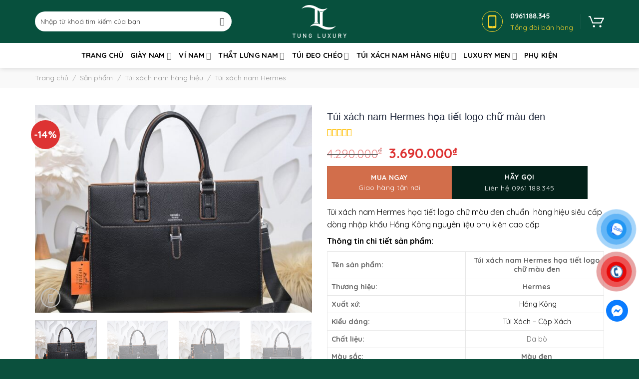

--- FILE ---
content_type: text/html; charset=UTF-8
request_url: https://tungluxury.com/tui-xach-nam-hermes-hoa-tiet-logo-chu-mau-den/
body_size: 41744
content:
<!DOCTYPE html>
<!--[if IE 9 ]> <html lang="vi" prefix="og: https://ogp.me/ns#" class="ie9 loading-site no-js"> <![endif]-->
<!--[if IE 8 ]> <html lang="vi" prefix="og: https://ogp.me/ns#" class="ie8 loading-site no-js"> <![endif]-->
<!--[if (gte IE 9)|!(IE)]><!--><html lang="vi" prefix="og: https://ogp.me/ns#" class="loading-site no-js"> <!--<![endif]-->
<head>
	<meta charset="UTF-8" />
	<link rel="profile" href="https://gmpg.org/xfn/11" />
	<link rel="pingback" href="https://tungluxury.com/xmlrpc.php" />

	<script>(function(html){html.className = html.className.replace(/\bno-js\b/,'js')})(document.documentElement);</script>
<meta name="viewport" content="width=device-width, initial-scale=1, maximum-scale=1" /><script>window._wca = window._wca || [];</script>

<!-- Tối ưu hóa công cụ tìm kiếm bởi Rank Math - https://rankmath.com/ -->
<title>Túi xách nam Hermes họa tiết logo chữ màu đen siêu cấp like auth 99% - TUNG LUXURY™</title><link rel="stylesheet" href="https://tungluxury.com/wp-content/cache/min/1/7ecac9d3974f701b6e15a67f1b4fd006.css" media="all" data-minify="1" />
<meta name="description" content="Địa chỉ mua Túi xách nam Hermes họa tiết logo chữ màu đen chuẩn hàng hiệu siêu cấp Like Auth nhập khẩu Hồng Kônghàng fullbox tem tag mac với giá tốt nhất tại"/>
<meta name="robots" content="follow, index, max-snippet:-1, max-video-preview:-1, max-image-preview:large"/>
<link rel="canonical" href="https://tungluxury.com/tui-xach-nam-hermes-hoa-tiet-logo-chu-mau-den/" />
<meta property="og:locale" content="vi_VN" />
<meta property="og:type" content="product" />
<meta property="og:title" content="Túi xách nam Hermes họa tiết logo chữ màu đen siêu cấp like auth 99% - TUNG LUXURY™" />
<meta property="og:description" content="Địa chỉ mua Túi xách nam Hermes họa tiết logo chữ màu đen chuẩn hàng hiệu siêu cấp Like Auth nhập khẩu Hồng Kônghàng fullbox tem tag mac với giá tốt nhất tại" />
<meta property="og:url" content="https://tungluxury.com/tui-xach-nam-hermes-hoa-tiet-logo-chu-mau-den/" />
<meta property="og:site_name" content="TUNG LUXURY - Thời trang hàng hiệu siêu cấp Like Auth hàng đầu tại Việt Nam" />
<meta property="og:updated_time" content="2022-07-20T09:01:51+07:00" />
<meta property="og:image" content="https://tungluxury.com/wp-content/uploads/2022/07/tui-xach-nam-hermes-hoa-tiet-logo-chu-mau-trang-7.jpeg.jpeg" />
<meta property="og:image:secure_url" content="https://tungluxury.com/wp-content/uploads/2022/07/tui-xach-nam-hermes-hoa-tiet-logo-chu-mau-trang-7.jpeg.jpeg" />
<meta property="og:image:width" content="1080" />
<meta property="og:image:height" content="1080" />
<meta property="og:image:alt" content="Túi xách nam Hermes siêu cấp họa tiết logo chữ trắng" />
<meta property="og:image:type" content="image/jpeg" />
<meta property="product:brand" content="Hermes" />
<meta property="product:price:amount" content="3690000" />
<meta property="product:price:currency" content="VND" />
<meta property="product:availability" content="instock" />
<meta name="twitter:card" content="summary_large_image" />
<meta name="twitter:title" content="Túi xách nam Hermes họa tiết logo chữ màu đen siêu cấp like auth 99% - TUNG LUXURY™" />
<meta name="twitter:description" content="Địa chỉ mua Túi xách nam Hermes họa tiết logo chữ màu đen chuẩn hàng hiệu siêu cấp Like Auth nhập khẩu Hồng Kônghàng fullbox tem tag mac với giá tốt nhất tại" />
<meta name="twitter:image" content="https://tungluxury.com/wp-content/uploads/2022/07/tui-xach-nam-hermes-hoa-tiet-logo-chu-mau-trang-7.jpeg.jpeg" />
<meta name="twitter:label1" content="Giá" />
<meta name="twitter:data1" content="3.690.000&#8363;" />
<meta name="twitter:label2" content="Tình trạng sẵn có" />
<meta name="twitter:data2" content="Còn hàng" />
<script type="application/ld+json" class="rank-math-schema">{"@context":"https://schema.org","@graph":[{"@type":"BreadcrumbList","@id":"https://tungluxury.com/tui-xach-nam-hermes-hoa-tiet-logo-chu-mau-den/#breadcrumb","itemListElement":[{"@type":"ListItem","position":"1","item":{"@id":"https://tungluxury.com","name":"Trang ch\u1ee7"}},{"@type":"ListItem","position":"2","item":{"@id":"https://tungluxury.com/san-pham/","name":"S\u1ea3n ph\u1ea9m"}},{"@type":"ListItem","position":"3","item":{"@id":"https://tungluxury.com/tui-xach-nam-hang-hieu/","name":"T\u00fai x\u00e1ch nam h\u00e0ng hi\u1ec7u"}},{"@type":"ListItem","position":"4","item":{"@id":"https://tungluxury.com/tui-xach-nam-hermes/","name":"T\u00fai x\u00e1ch nam Hermes"}},{"@type":"ListItem","position":"5","item":{"@id":"https://tungluxury.com/tui-xach-nam-hermes-hoa-tiet-logo-chu-mau-den/","name":"T\u00fai x\u00e1ch nam Hermes h\u1ecda ti\u1ebft logo ch\u1eef m\u00e0u \u0111en"}}]}]}</script>
<!-- /Plugin SEO WordPress Rank Math -->

<link rel='dns-prefetch' href='//stats.wp.com' />
<link rel='dns-prefetch' href='//cdn.jsdelivr.net' />
<link rel='dns-prefetch' href='//cdnjs.cloudflare.com' />
<link rel='dns-prefetch' href='//fonts.googleapis.com' />
<link href='https://fonts.gstatic.com' crossorigin rel='preconnect' />
<link rel="alternate" type="application/rss+xml" title="Dòng thông tin TUNG LUXURY - Thời trang hàng hiệu siêu cấp Like Auth hàng đầu tại Việt Nam &raquo;" href="https://tungluxury.com/feed/" />
<link rel="alternate" type="application/rss+xml" title="TUNG LUXURY - Thời trang hàng hiệu siêu cấp Like Auth hàng đầu tại Việt Nam &raquo; Dòng bình luận" href="https://tungluxury.com/comments/feed/" />
<link rel="prefetch" href="https://tungluxury.com/wp-content/themes/flatsome/assets/js/chunk.countup.fe2c1016.js" />
<link rel="prefetch" href="https://tungluxury.com/wp-content/themes/flatsome/assets/js/chunk.sticky-sidebar.a58a6557.js" />
<link rel="prefetch" href="https://tungluxury.com/wp-content/themes/flatsome/assets/js/chunk.tooltips.29144c1c.js" />
<link rel="prefetch" href="https://tungluxury.com/wp-content/themes/flatsome/assets/js/chunk.vendors-popups.947eca5c.js" />
<link rel="prefetch" href="https://tungluxury.com/wp-content/themes/flatsome/assets/js/chunk.vendors-slider.f0d2cbc9.js" />
<style id='wp-img-auto-sizes-contain-inline-css' type='text/css'>
img:is([sizes=auto i],[sizes^="auto," i]){contain-intrinsic-size:3000px 1500px}
/*# sourceURL=wp-img-auto-sizes-contain-inline-css */
</style>

<style id='classic-theme-styles-inline-css' type='text/css'>
/*! This file is auto-generated */
.wp-block-button__link{color:#fff;background-color:#32373c;border-radius:9999px;box-shadow:none;text-decoration:none;padding:calc(.667em + 2px) calc(1.333em + 2px);font-size:1.125em}.wp-block-file__button{background:#32373c;color:#fff;text-decoration:none}
/*# sourceURL=/wp-includes/css/classic-themes.min.css */
</style>



<style id='woocommerce-inline-inline-css' type='text/css'>
.woocommerce form .form-row .required { visibility: visible; }
/*# sourceURL=woocommerce-inline-inline-css */
</style>







<style id='flatsome-main-inline-css' type='text/css'>
@font-face {
				font-family: "fl-icons";
				font-display: block;
				src: url(https://tungluxury.com/wp-content/themes/flatsome/assets/css/icons/fl-icons.eot?v=3.15.6);
				src:
					url(https://tungluxury.com/wp-content/themes/flatsome/assets/css/icons/fl-icons.eot#iefix?v=3.15.6) format("embedded-opentype"),
					url(https://tungluxury.com/wp-content/themes/flatsome/assets/css/icons/fl-icons.woff2?v=3.15.6) format("woff2"),
					url(https://tungluxury.com/wp-content/themes/flatsome/assets/css/icons/fl-icons.ttf?v=3.15.6) format("truetype"),
					url(https://tungluxury.com/wp-content/themes/flatsome/assets/css/icons/fl-icons.woff?v=3.15.6) format("woff"),
					url(https://tungluxury.com/wp-content/themes/flatsome/assets/css/icons/fl-icons.svg?v=3.15.6#fl-icons) format("svg");
			}
/*# sourceURL=flatsome-main-inline-css */
</style>

<link rel='stylesheet' id='flatsome-googlefonts-css' href='//fonts.googleapis.com/css?family=Quicksand%3Aregular%2C700%2Cregular%2Cregular%7CDancing+Script%3Aregular%2C400&#038;display=swap&#038;ver=3.9' type='text/css' media='all' />
<script type="text/javascript" id="jetpack_related-posts-js-extra">
/* <![CDATA[ */
var related_posts_js_options = {"post_heading":"h4"};
//# sourceURL=jetpack_related-posts-js-extra
/* ]]> */
</script>
<script type="text/javascript" src="https://tungluxury.com/wp-content/plugins/jetpack/_inc/build/related-posts/related-posts.min.js?ver=20240116" id="jetpack_related-posts-js" defer></script>
<script type="text/javascript" src="https://tungluxury.com/wp-includes/js/jquery/jquery.min.js?ver=3.7.1" id="jquery-core-js" defer></script>
<script type="text/javascript" src="https://tungluxury.com/wp-content/plugins/woocommerce/assets/js/jquery-blockui/jquery.blockUI.min.js?ver=2.7.0-wc.10.3.7" id="wc-jquery-blockui-js" defer="defer" data-wp-strategy="defer"></script>
<script type="text/javascript" id="wc-add-to-cart-js-extra">
/* <![CDATA[ */
var wc_add_to_cart_params = {"ajax_url":"/wp-admin/admin-ajax.php","wc_ajax_url":"/?wc-ajax=%%endpoint%%","i18n_view_cart":"Xem gi\u1ecf h\u00e0ng","cart_url":"https://tungluxury.com/gio-hang/","is_cart":"","cart_redirect_after_add":"yes"};
//# sourceURL=wc-add-to-cart-js-extra
/* ]]> */
</script>
<script type="text/javascript" src="https://tungluxury.com/wp-content/plugins/woocommerce/assets/js/frontend/add-to-cart.min.js?ver=10.3.7" id="wc-add-to-cart-js" defer="defer" data-wp-strategy="defer"></script>
<script type="text/javascript" src="https://tungluxury.com/wp-content/plugins/woocommerce/assets/js/photoswipe/photoswipe.min.js?ver=4.1.1-wc.10.3.7" id="wc-photoswipe-js" defer="defer" data-wp-strategy="defer"></script>
<script type="text/javascript" src="https://tungluxury.com/wp-content/plugins/woocommerce/assets/js/photoswipe/photoswipe-ui-default.min.js?ver=4.1.1-wc.10.3.7" id="wc-photoswipe-ui-default-js" defer="defer" data-wp-strategy="defer"></script>
<script type="text/javascript" id="wc-single-product-js-extra">
/* <![CDATA[ */
var wc_single_product_params = {"i18n_required_rating_text":"Vui l\u00f2ng ch\u1ecdn m\u1ed9t m\u1ee9c \u0111\u00e1nh gi\u00e1","i18n_rating_options":["1 tr\u00ean 5 sao","2 tr\u00ean 5 sao","3 tr\u00ean 5 sao","4 tr\u00ean 5 sao","5 tr\u00ean 5 sao"],"i18n_product_gallery_trigger_text":"Xem th\u01b0 vi\u1ec7n \u1ea3nh to\u00e0n m\u00e0n h\u00ecnh","review_rating_required":"yes","flexslider":{"rtl":false,"animation":"slide","smoothHeight":true,"directionNav":false,"controlNav":"thumbnails","slideshow":false,"animationSpeed":500,"animationLoop":false,"allowOneSlide":false},"zoom_enabled":"","zoom_options":[],"photoswipe_enabled":"1","photoswipe_options":{"shareEl":false,"closeOnScroll":false,"history":false,"hideAnimationDuration":0,"showAnimationDuration":0},"flexslider_enabled":""};
//# sourceURL=wc-single-product-js-extra
/* ]]> */
</script>
<script type="text/javascript" src="https://tungluxury.com/wp-content/plugins/woocommerce/assets/js/frontend/single-product.min.js?ver=10.3.7" id="wc-single-product-js" defer="defer" data-wp-strategy="defer"></script>
<script type="text/javascript" src="https://tungluxury.com/wp-content/plugins/woocommerce/assets/js/js-cookie/js.cookie.min.js?ver=2.1.4-wc.10.3.7" id="wc-js-cookie-js" defer="defer" data-wp-strategy="defer"></script>
<script type="text/javascript" id="woocommerce-js-extra">
/* <![CDATA[ */
var woocommerce_params = {"ajax_url":"/wp-admin/admin-ajax.php","wc_ajax_url":"/?wc-ajax=%%endpoint%%","i18n_password_show":"Hi\u1ec3n th\u1ecb m\u1eadt kh\u1ea9u","i18n_password_hide":"\u1ea8n m\u1eadt kh\u1ea9u"};
//# sourceURL=woocommerce-js-extra
/* ]]> */
</script>
<script type="text/javascript" src="https://tungluxury.com/wp-content/plugins/woocommerce/assets/js/frontend/woocommerce.min.js?ver=10.3.7" id="woocommerce-js" defer="defer" data-wp-strategy="defer"></script>
<script type="text/javascript" src="https://stats.wp.com/s-202604.js" id="woocommerce-analytics-js" defer="defer" data-wp-strategy="defer"></script>
<link rel="https://api.w.org/" href="https://tungluxury.com/wp-json/" /><link rel="alternate" title="JSON" type="application/json" href="https://tungluxury.com/wp-json/wp/v2/product/10765" /><!-- Google tag (gtag.js) -->
<script async src="https://www.googletagmanager.com/gtag/js?id=G-EEHYZ7FSR7"></script>
<script>
  window.dataLayer = window.dataLayer || [];
  function gtag(){dataLayer.push(arguments);}
  gtag('js', new Date());

  gtag('config', 'G-EEHYZ7FSR7');
</script>

<!-- Global site tag (gtag.js) - Google Analytics -->
<script async src="https://www.googletagmanager.com/gtag/js?id=UA-224475794-1"></script>
<script>
  window.dataLayer = window.dataLayer || [];
  function gtag(){dataLayer.push(arguments);}
  gtag('js', new Date());
  gtag('config', 'UA-224475794-1');
</script>
<meta name="google-site-verification" content="bgGKi6-vY0PHDyNBPWwBAqASFxjbqXRZzFcVU7IG6Qk" />

<!-- Meta Pixel Code -->
<script>
  !function(f,b,e,v,n,t,s)
  {if(f.fbq)return;n=f.fbq=function(){n.callMethod?
  n.callMethod.apply(n,arguments):n.queue.push(arguments)};
  if(!f._fbq)f._fbq=n;n.push=n;n.loaded=!0;n.version='2.0';
  n.queue=[];t=b.createElement(e);t.async=!0;
  t.src=v;s=b.getElementsByTagName(e)[0];
  s.parentNode.insertBefore(t,s)}(window, document,'script',
  'https://connect.facebook.net/en_US/fbevents.js');
  fbq('init', '808794256776616');
  fbq('track', 'PageView');
</script>
<noscript><img height="1" width="1" style="display:none"
  src="https://www.facebook.com/tr?id=808794256776616&ev=PageView&noscript=1"
/></noscript>
<!-- End Meta Pixel Code -->
<meta name="facebook-domain-verification" content="9gyegnq7uvfd06rkmnk1nbjt08887q" />

<meta name="google-site-verification" content="N4pawsJiF6MCkMoeCDdLitf8kCPZWrzgDrzspI9ui5Y" />

<script type="application/ld+json">
{
  "@context": "https://schema.org",
  "@type": "Store",
  "name": "Tung Luxury",
  "alternateName": "Thời trang hàng hiệu siêu cấp Like Auth hàng đầu tại Việt Nam",
 "@id": "https://tungluxury.com/",
  "logo": "https://tungluxury.com/wp-content/uploads/2021/12/logo.png",
  "image": "https://tungluxury.com/wp-content/uploads/2021/12/logo.png",
  "description": "TUNG LUXURY - Thương hiệu cung cấp giày da, dép da, ví da, túi xách, dây lưng siêu cấp like Auth nhập khẩu Hồng Kông hàng đầu tại Hà Nội, tpHCM",
  "hasMap": "https://www.google.com/maps/place/TUNG+LUXURY.COM+-+Tho%CC%9B%CC%80i+trang+ha%CC%80ng+hie%CC%A3%CC%82u+sie%CC%82u+ca%CC%82%CC%81p+Like+Auth/@21.0161247,105.7959443,17z/data=!3m1!4b1!4m5!3m4!1s0x0:0x1c946e60b28430af!8m2!3d21.0161015!4d105.7981705",	
  "url": "https://tungluxury.com/",
  "telephone": "0961188345",
  "priceRange": "100000VND-500000000VND",
  "address": {
    "@type": "PostalAddress",
    "streetAddress": "Ngõ 193 Trung Kính, Yên Hoà",
    "addressLocality": "Cầu Giấy",
	"addressRegion": "Hà Nội",
    "postalCode": "100000",
    "addressCountry": "VN"
  },
  "geo": {
    "@type": "GeoCoordinates",
    "latitude": 21.0161247,
    "longitude": 105.7959443
  },
  "openingHoursSpecification": {
    "@type": "OpeningHoursSpecification",
    "dayOfWeek": [
      "Monday",
      "Tuesday",
      "Wednesday",
      "Thursday",
      "Friday",
      "Saturday",
	"Sunday"
    ],
    "opens": "00:00",
    "closes": "23:59"
  },
  "sameAs": [
    "https://www.facebook.com/tungluxuryhanghieu/",
    "https://twitter.com/tungluxurycom",
	"https://www.linkedin.com/in/tungluxury/",
	"https://www.pinterest.com/tungluxurycom/",
	"https://tungluxury.tumblr.com/",
	"https://soundcloud.com/tungluxurycom",
	"https://www.youtube.com/channel/UCPIb4_YnJO54fpw1-VpEXAw",
   	 "https://sites.google.com/view/tungluxurycom/",
	"https://tungluxurycom.blogspot.com/",
	"https://ello.co/tungluxury",
	"https://tungluxury.weebly.com/"
	]
}
</script>	<style>img#wpstats{display:none}</style>
		<!-- Analytics by WP Statistics - https://wp-statistics.com -->
<!--[if IE]><link rel="stylesheet" type="text/css" href="https://tungluxury.com/wp-content/themes/flatsome/assets/css/ie-fallback.css"><script src="//cdnjs.cloudflare.com/ajax/libs/html5shiv/3.6.1/html5shiv.js"></script><script>var head = document.getElementsByTagName('head')[0],style = document.createElement('style');style.type = 'text/css';style.styleSheet.cssText = ':before,:after{content:none !important';head.appendChild(style);setTimeout(function(){head.removeChild(style);}, 0);</script><script src="https://tungluxury.com/wp-content/themes/flatsome/assets/libs/ie-flexibility.js"></script><![endif]--><script type="text/javascript">window.addEventListener('DOMContentLoaded', function() {
jQuery(document).ready(function($){
    $("div.pum-active").css("display", "block");
});
});</script>

<script>window.addEventListener('DOMContentLoaded', function() {
    var timerRandom;

    function getRandomIntBetween(min, max) {
        min = Math.ceil(min);
        max = Math.floor(max);
        return Math.floor(Math.random() * (max - min + 1)) + min;
    }

    function countDown(i, callback) {
        //callback = callback || function(){};
        timerRandom = setInterval(function() {
            if (i <= 0) {
                clearInterval(timerRandom);
                callback();
            } else {
                document.getElementById("getpassCode").innerHTML = i;
                i--;
            }
        }, 1000);
    }

    jQuery("#getpassCode").one("click", function(){
        //const months = ["8", "9", "10", "11", "12", "13", "14", "15"];
        //const randomMonth = months[Math.floor(Math.random() * months.length)];
        //Thêm giá trịn min max (160, 120);
        //Password 261199nth2020
        const randomMonth = getRandomIntBetween(30, 70);
        countDown(randomMonth, function(){
            document.getElementById("getpassCode").innerHTML = '1234567@';
        });
    });
});</script>	<noscript><style>.woocommerce-product-gallery{ opacity: 1 !important; }</style></noscript>
	<link rel="icon" href="https://tungluxury.com/wp-content/uploads/2021/12/favico-100x100.png" sizes="32x32" />
<link rel="icon" href="https://tungluxury.com/wp-content/uploads/2021/12/favico.png" sizes="192x192" />
<link rel="apple-touch-icon" href="https://tungluxury.com/wp-content/uploads/2021/12/favico.png" />
<meta name="msapplication-TileImage" content="https://tungluxury.com/wp-content/uploads/2021/12/favico.png" />
<style id="custom-css" type="text/css">:root {--primary-color: #000000;}.container-width, .full-width .ubermenu-nav, .container, .row{max-width: 1170px}.row.row-collapse{max-width: 1140px}.row.row-small{max-width: 1162.5px}.row.row-large{max-width: 1200px}.header-main{height: 86px}#logo img{max-height: 86px}#logo{width:200px;}#logo img{padding:10px 0;}.header-bottom{min-height: 50px}.header-top{min-height: 20px}.transparent .header-main{height: 90px}.transparent #logo img{max-height: 90px}.has-transparent + .page-title:first-of-type,.has-transparent + #main > .page-title,.has-transparent + #main > div > .page-title,.has-transparent + #main .page-header-wrapper:first-of-type .page-title{padding-top: 140px;}.header.show-on-scroll,.stuck .header-main{height:70px!important}.stuck #logo img{max-height: 70px!important}.search-form{ width: 90%;}.header-bg-color {background-color: #07503d}.header-bottom {background-color: #ffffff}.stuck .header-main .nav > li > a{line-height: 50px }@media (max-width: 549px) {.header-main{height: 70px}#logo img{max-height: 70px}}/* Color */.accordion-title.active, .has-icon-bg .icon .icon-inner,.logo a, .primary.is-underline, .primary.is-link, .badge-outline .badge-inner, .nav-outline > li.active> a,.nav-outline >li.active > a, .cart-icon strong,[data-color='primary'], .is-outline.primary{color: #000000;}/* Color !important */[data-text-color="primary"]{color: #000000!important;}/* Background Color */[data-text-bg="primary"]{background-color: #000000;}/* Background */.scroll-to-bullets a,.featured-title, .label-new.menu-item > a:after, .nav-pagination > li > .current,.nav-pagination > li > span:hover,.nav-pagination > li > a:hover,.has-hover:hover .badge-outline .badge-inner,button[type="submit"], .button.wc-forward:not(.checkout):not(.checkout-button), .button.submit-button, .button.primary:not(.is-outline),.featured-table .title,.is-outline:hover, .has-icon:hover .icon-label,.nav-dropdown-bold .nav-column li > a:hover, .nav-dropdown.nav-dropdown-bold > li > a:hover, .nav-dropdown-bold.dark .nav-column li > a:hover, .nav-dropdown.nav-dropdown-bold.dark > li > a:hover, .header-vertical-menu__opener ,.is-outline:hover, .tagcloud a:hover,.grid-tools a, input[type='submit']:not(.is-form), .box-badge:hover .box-text, input.button.alt,.nav-box > li > a:hover,.nav-box > li.active > a,.nav-pills > li.active > a ,.current-dropdown .cart-icon strong, .cart-icon:hover strong, .nav-line-bottom > li > a:before, .nav-line-grow > li > a:before, .nav-line > li > a:before,.banner, .header-top, .slider-nav-circle .flickity-prev-next-button:hover svg, .slider-nav-circle .flickity-prev-next-button:hover .arrow, .primary.is-outline:hover, .button.primary:not(.is-outline), input[type='submit'].primary, input[type='submit'].primary, input[type='reset'].button, input[type='button'].primary, .badge-inner{background-color: #000000;}/* Border */.nav-vertical.nav-tabs > li.active > a,.scroll-to-bullets a.active,.nav-pagination > li > .current,.nav-pagination > li > span:hover,.nav-pagination > li > a:hover,.has-hover:hover .badge-outline .badge-inner,.accordion-title.active,.featured-table,.is-outline:hover, .tagcloud a:hover,blockquote, .has-border, .cart-icon strong:after,.cart-icon strong,.blockUI:before, .processing:before,.loading-spin, .slider-nav-circle .flickity-prev-next-button:hover svg, .slider-nav-circle .flickity-prev-next-button:hover .arrow, .primary.is-outline:hover{border-color: #000000}.nav-tabs > li.active > a{border-top-color: #000000}.widget_shopping_cart_content .blockUI.blockOverlay:before { border-left-color: #000000 }.woocommerce-checkout-review-order .blockUI.blockOverlay:before { border-left-color: #000000 }/* Fill */.slider .flickity-prev-next-button:hover svg,.slider .flickity-prev-next-button:hover .arrow{fill: #000000;}body{font-size: 100%;}body{font-family:"Quicksand", sans-serif}body{font-weight: 0}body{color: #000000}.nav > li > a {font-family:"Quicksand", sans-serif;}.mobile-sidebar-levels-2 .nav > li > ul > li > a {font-family:"Quicksand", sans-serif;}.nav > li > a {font-weight: 0;}.mobile-sidebar-levels-2 .nav > li > ul > li > a {font-weight: 0;}h1,h2,h3,h4,h5,h6,.heading-font, .off-canvas-center .nav-sidebar.nav-vertical > li > a{font-family: "Quicksand", sans-serif;}h1,h2,h3,h4,h5,h6,.heading-font,.banner h1,.banner h2{font-weight: 700;}h1,h2,h3,h4,h5,h6,.heading-font{color: #000000;}.alt-font{font-family: "Dancing Script", sans-serif;}.alt-font{font-weight: 400!important;}.header:not(.transparent) .header-nav-main.nav > li > a {color: #000000;}.header:not(.transparent) .header-bottom-nav.nav > li > a{color: #000000;}a{color: #333333;}a:hover{color: #dd9933;}.tagcloud a:hover{border-color: #dd9933;background-color: #dd9933;}.has-equal-box-heights .box-image {padding-top: 100%;}.badge-inner.on-sale{background-color: #dd3333}.star-rating span:before,.star-rating:before, .woocommerce-page .star-rating:before, .stars a:hover:after, .stars a.active:after{color: #ffbe00}@media screen and (min-width: 550px){.products .box-vertical .box-image{min-width: 600px!important;width: 600px!important;}}.absolute-footer, html{background-color: #0b503d}.page-title-small + main .product-container > .row{padding-top:0;}/* Custom CSS */div.pum-active{display: block;}.label-new.menu-item > a:after{content:"New";}.label-hot.menu-item > a:after{content:"Hot";}.label-sale.menu-item > a:after{content:"Sale";}.label-popular.menu-item > a:after{content:"Popular";}</style>		<style type="text/css" id="wp-custom-css">
			body {
	background:  #f5f5f5; 
	
}
#woocommerce-product-search-field-0 {
	background-color: #fff !important;
	color: #333 !important;
	height: 40px;
}
#woocommerce-product-search-field-0::placeholder{
	color: #333;
}
.header-main .icon-search::before{
	color: #333 !important;
}
.phone-header{
	display:flex;
	align-items:center;
	
}
.phone-header .box-icon-wrapper{
	width:57px;
	
}
.phone-header .info-box-inner span {
	 display: block;
    color: #f9d529;
    line-height: 1.7;
}
.phone-header .info-box-inner span:first-child{
	color: #fff;
	font-weight: bold; 
}
.ft-title, .ft-title a{
	font-size: 15px;
	text-transform: uppercase;
	font-weight: 700;
	
}
.ft-title {
	margin-bottom: 10px;
}
.ft-title p{
	margin:0;
}
.ft-1 ul, .ft-2 ul li{
	  list-style: none; 
    font-weight: 400;
    font-size: 14.005px;
	 color: rgba(255,255,255,.6); 
}
.ft-1 ul li , .ft-1 ul li a {
	margin:0;
	font-size: 14px;
  margin: 10px 0;

	
}
.ft-2 .action ul li i{
	margin-right: 8px;
	font-size: 14px;
	
}
.img-animation:before {
    position: absolute;
    content: '';
    width: 100%;
    height: 100%;
    top: 0;
    left: 0;
    z-index: 1;
    background: rgba(67,69,113,0);
    -webkit-transition: all .5s ease-in-out;
    transition: all .5s ease-in-out;
    -moz-transition: all .5s ease-in-out;
    -ms-transition: all .5s ease-in-out;
    -o-transition: all .5s ease-in-out;
}
.img-animation:after {
    position: absolute;
    content: '';
    width: 100%;
    height: 100%;
    top: 0;
    left: 0;
    background: rgba(67,69,113,0);
    -webkit-transition: all .5s ease-in-out;
    transition: all .5s ease-in-out;
    -moz-transition: all .5s ease-in-out;
    -ms-transition: all .5s ease-in-out;
    -o-transition: all .5s ease-in-out;
}
.img-animation:hover:before {
    right: 50%;
    left: 50%;
    width: 0;
    background: rgba(255,255,255,.3);
}
.img-animation:hover:after {
    height: 0;
    top: 50%;
    bottom: 50%;
    background: rgba(255,255,255,.3);
}
.img-animation .img-inner {
	overflow: inherit;
}

.h-title , .h-title a , .h-title h2{
	line-height: 38px;
	color: #07503d;
	font-size: 26px;
	margin: 0;
	
}
.h-title {
	padding:15px 0;
}
.brand-title h2{
	font-size: 15px;
	padding: 0 10px;
	line-height: 38px;
	color: #07503d;
	border-bottom: 2px solid #f5f5f5;
	margin-bottom: 0;
}
.brand-slide .gallery-col{
	border: 2px solid #f5f5f5;
	border-top: none;
	padding: 0;
}
.brand-slide .gallery-col .box-text{
	display: none;
}
.brand-slide .flickity-prev-next-button{
	margin-top: 0 !important;
}
p.name.product-title.woocommerce-loop-product__title a {
    font-size: 15px;
    font-weight: 700;
    margin: 0 0 10px;
    letter-spacing: 0;
    padding: 0;
    color: #000;
    display: -webkit-box;
    overflow: hidden;
    -webkit-line-clamp: 2;
    text-overflow: ellipsis;
    -webkit-box-orient: vertical;
}
.product-small span.amount {
    white-space: nowrap;
    color: #d33;
    font-weight: bold;
	font-size: 16px;
}
.product-small .box-text-products {
    padding: 10px 8px;
    position: relative;
    z-index: 3;
    background-color: #fff;
}
.h-product .product-small.box {
    border: 1px solid #e5e5e5;
    border-right: none;
    border-collapse: collapse;
}

.btn-action{
	margin: 0;
}
.btn-action .button {
	margin-top: 10px;
	margin-bottom: 10px;
}
.nav-dropdown {
    padding: 10px 0;
    min-width: 260px;
    margin: 0;
    transition: opacity .25s;
    box-shadow: 2px 5px 8px 0pxrgba(0,0,0,.1);
    border: 2px solid #ddd;
    color: #777;
    background-color: #fff;
    text-align: left;
}
.nav-dropdown>li>a, .nav-column>li>a {
    padding-left: 0;
    padding-right: 0;
    margin: 0 10px;
    border-bottom: 1px solid #ececec;
    transition: all .2s;
    padding: 10px 0;
    line-height: 1.3;
    font-weight: 400;
    color: #000;
    text-transform: none;
	font-size: 15px;
}
.product-small .badge-container.absolute.left.top.z-1 {
	left: unset;
	right: 15px;
}
.h-blog .post-item .box-text{
	padding: 10px;
}
.h-blog .is-divider {
	display: none;
}
.h-blog .post-title {
	    font-size: 15px;
    font-weight: 700;
    line-height: 1.3;
    text-transform: none;
    color: #262626;
}
.widget .is-divider {
	display: none; 
}
aside {
    padding: 15px;
    box-shadow: 0 0 25px #f6eaea;
    border-radius: 8px;
}
span.widget-title {
    display: block;
    width: 100%;
    border-bottom: 2px solid;
    padding-bottom: 10px;
	 margin-bottom: 1em; 
}
.wc-layered-nav-term .count {
	display: none; 
} 
.widget li.chosen a:before {
	display: none; 
}
.woocommerce-widget-layered-nav-list a:before, .woocommerce-widget-layered-nav-list__item--chosena:before {
	content: "";
	height: 16px;
	width: 16px;
	border: 1px solid #ddd; 
	position: relative;
	display: inline-block !important;
	margin-right: 5px;
  font-size: 14px;
	line-height: 16px;
	border-radius: 4px !important;
}
.woocommerce-widget-layered-nav-list a:hover:before , .woocommerce-widget-layered-nav-list__item--chosen a:before{
	font-family: "fl-icons";  content: "" !important;
}
.ux-swatch--color a:before {
	display: none !important;
}
#woocommerce_layered_nav-2 li a:before{
	display: none !important; 
}

h1.product-title.product_title.entry-title {
    font-size: 20px;
    line-height: 1.3;
    text-transform: none;
    font-weight: 500;
    margin-bottom: 10px;
    color: #21293c;
    font-family: 'Roboto',sans-serif;
}
.single_add_to_cart_button p, .txt-sub {
    font-size: 14px;
    font-weight: normal;
    text-transform: none !important;
}
.button_call {
	background: #032119;
	    line-height: 1.45;
 padding: 10px;
}
.button_call span, .single_add_to_cart_button p  {
	display: block;
	width: 100%; 
	
}

.woocommerce div.product form.cart .button {
    vertical-align: middle;
    font-size: 14px;
    padding: 10px 20px;
    line-height: 1.45;	    
}
.woocommerce div.product form.cart .button.wp-element-button,
.woocommerce div.product form.cart .button.button_call{
		width: 49%;		
}
.woocommerce div.product form.cart .button.button_call{
		margin-right: 0;
}
.sale_shop {
    border: 1px dashed #0d5145;
    padding: 15px;
    margin-top: 5px;
    margin-bottom: 15px;
    display: block;
    border-radius: 5px;
}
.sale_shop strong {
    display: block;
    margin-bottom: 10px;
    font-size: 18px;
}
.sale_shop ul {
    padding-left: 0;
    margin-bottom: 0;
}
.sale_shop ul li {
    list-style: none;
    display: inline-block;
    font-size: inherit;
    text-rendering: auto;
    -webkit-font-smoothing: antialiased;
    -moz-osx-font-smoothing: grayscale;
    line-height: normal;
    padding-left: 0;
    margin-bottom: 10px;
	 margin-left: 0; 
}
.sale_shop p {
	margin-bottom: 0;
}
.sale_shop ul li:before {
    content: "\f058";
    margin-right: 8px;
    font: normal normal normal 14px/1 FontAwesome;
    font-size: 18px;
    color: #38b53e;
}
.product-info span.woocommerce-Price-amount.amount {
    color: #d33;
}
.page-wrapper {
	padding-top: 0;
}
.bcr {
	background: #f5f5f5; 
	padding: 10px;
  font-size: 14px; 
	margin-bottom: 30px;
}
.bcr p {
	margin: 0;
}
 .recent-blog-posts a , .widget .product-title{
	font-size: 14px;
	font-weight: normal; 
}
.post-sidebar aside .box-image, .recent-blog-posts .badge {
	width: 80px !important;
	overflow: hidden;
}
.widget span.amount {
    white-space: nowrap;
    color: #111;
    font-weight: bold;
    font-size: 13px;
}
.post-sidebar aside .box-image img {
		border-radius: 8px; 

}
.post-sidebar aside .box-vertical {
	display: flex; 
}

.post-sidebar .box-vertical .box-text {
	padding: 0;
	padding-left: 5px;
}
.post-sidebar .widget-title {
	display: block;
	padding: 15px 0;
	border-bottom: 1px solid #ddd;
	margin-bottom: 15px;
	padding-top: 0;
}
.entry-meta {
	display: flex; 
	gap: 15px;
}
.entry-meta span {
    display: flex;
    gap: 5px;
	align-items: center;
		
}
.single-product .product-summary .quantity, .product-quick-view-container .quantity.buttons_added {
	display: none !important;
}
.product-info .cart, .single_variation_wrap {
    display: flex;
    gap: 10px;
    width: 100%;
    flex-direction: row;
    flex-wrap: wrap;
}
table.variations {
	width: 100%; 
	display: block; 
}
.single-product .woocommerce div.product form.cart .button {
	width: 50%; 
	flex-basis: 50%; 
}
.variations th, .variations td {
    padding: 5px;
}
.header-main .nav-dropdown {
	padding: 15px;
}
.woocommerce div.product form.cart .button {

    width: 250px;
	max-width: 100%;
}
table, table tr, table td {
    border: 1px solid #e7e7e7;
    padding: 8px;
}
th:first-child, td:first-child {
    padding: 8px;
}
.woocommerce div.product .entry-summary p.price ins, .woocommerce div.product .entry-summary span.price ins {
    background: inherit;
    font-weight: 700;
    display: inline-block;
    font-size: 28px;
}
.woocommerce-cart-form__cart-item .cart_item, .shop_table .cart_item td {
	border: none;
}
.shop_table .order-total td, .shop_table .order-total tr {
  border: none; 

}
.order-total, .order-total td, .order-total th, .cart-subtotal td  {
	border: none; 
}
.cart-subtotal td {
    border-bottom: 1px solid #eee;
}
.cart_totals th.product-name, table.shop_table.woocommerce-checkout-review-order-table {
	border: none
}
.page-title-inner {
	padding-top: 0;
}
.shop-page-title {
    margin-bottom: 20px;
    background: #f9f9f9;
	font-size: 14px;
}
.variations th, .variations td{
	display: block; 
	width: 100%;
	border: 0; 
}
table.variations {
	border: 0;
	padding: 0;
	margin-bottom: 0;
}
.product-footer .woocommerce-tabs>.nav-line-grow, .product-footer .woocommerce-tabs>.nav-line:not(.nav-vertical) {
    background: #f5f5f5;
}
.product-footer .woocommerce-tabs>.nav-line-grow > li > a {
	padding: 10px 10px;
}
.page-title-inner {
	min-height: 40px;
}
.single_add_to_cart_button p {
	margin-bottom: 0; 
}
.single_add_to_cart_button {
	line-height: 1.6
}
.product-quick-view-container .button_call {
	padding: 0 15px; 
}
.post-item .is-divider {
	display: none;
}
.archive .post-item .col-inner {
    border: 1px solid #e0e0e0;
}
.archive .post-item .col-inner .box-text {
	padding: 15px;
}
.product-small.box:hover {
    box-shadow: 0 0 20px #d9d5d5;
}
.action_footer i {
	margin-right: 5px;
}

.ft-title {
    padding-bottom: 10px;
    font-size: 16px;
    text-transform: uppercase;
    font-weight: 400;
    color: #FFF!important;
    margin-top: 20px;
    margin-bottom: 20px;
    font-family: 'Poppins',sans-serif;
    position: relative;
}
.ft-title:before {
    background-color: rgba(255,255,255,.8);
    content: "";
    position: absolute;
    bottom: 0;
    display: inline-block;
    width: 30px;
    height: 2px;
}
span.widget-title.shop-sidebar {
    border: none; 
}
.woocommerce .widget_price_filter .price_slider_amount {
    text-align: right;
    font-size: 13.005px;
    color: #888686;
}
h1.shop__title.text-center {
    margin-bottom: 0;
    padding: 20px 0;
	 color: #fff;
}
section.wc_page-title {
    background: var(--primary-color);
}
.shop_desc {
    padding: 15px;
    border-radius: 6px;
    background: #f5f5f5;
	margin-bottom: 30px; 
}
.shop_desc p:last-child{
	margin-bottom: 0;
}
.widget_price_filter span {
	font-weight: normal; 
}
.row.category-page-row {
    padding-top: 0;
}
.product-footer .woocommerce-tabs {
  border: 1px solid #ddd;
	overflow: hidden;
}


.woocommerce-tabs iframe{
	margin: 0px auto;
    text-align: center;
    display: block;
	height: 520px;
	width: 800px;
}
.video_wrapper {
    position: relative;
    padding-bottom: 56.25%;
    height: 0;
    overflow: hidden;
}

.video-wrapper iframe {
    position: absolute;
    top:0;
    left: 0;
    width: 100%;
    height: 100%;
}
.tab-panels{
	padding: 15px;
}
.nav.nav-vertical li{
		display: flex;
}
.nav-vertical>li ul li{
	display: block !important;
}
.product-main{
	padding-bottom: 0;
}
.product-info{
	padding-bottom: 0;
}
.s-category img {
    border-radius: 12px;
    width: 84px;
    height: 84px;
	background: #f5f5f5; 
}
.s-category h2 {
	font-size: 16px;
	margin-top: 15px;
	text-align: center;
	    color: rgb(34, 34, 34);
    text-shadow: rgb(255 255 255) 0px 0px;
    line-height: 1.29;
    font-size: 14px;
    text-align: center;
    height: 35px;
    margin-top: 8px;
    margin-left: 0px;
    font-stretch: normal;
    font-style: normal;
    display: -webkit-box;
    -webkit-line-clamp: 2;
    -webkit-box-orient: vertical;
    overflow: hidden;
    text-overflow: ellipsis
}
.s-category {
	text-align: center;
}
.vh_btn_more {
	    position: relative;
    border-color: #000;
    border-width: 2px;
    font-weight: 600;
    background-color: transparent;
    color: #000;
    display: inline-block;
    text-align: center;
    font-size: 14px;
    padding-top: 10px;
    padding-bottom: 10px;
    padding-left: 20px;
    padding-right: 20px;
    line-height: 18px;
    letter-spacing: .3px;
    border-radius: 0;
    -webkit-transition: all .25s ease-in-out;
    -moz-transition: all .25s ease-in-out;
    -o-transition: all .25s ease-in-out;
    transition: all .25s ease-in-out;
    outline: 0;
    box-shadow: 0 0 0;
	border: 2px solid; 
	cursor: pointer; 
}
.vh_btn_more strong {
	font-size: 17px;
	margin-left: 5px; 
	margin-right: 5px;
	color: #f00; 
}
.vh_btn_more:hover {
	  background-color: #000;
    border-color: #000;
    color: #fff;
}
.vh_more_inner {
	margin-top: 30px;
	margin-bottom: 30px;
}
.product-gallery .product-thumbnails{
	margin-bottom: 15px !important;
}

@media only screen and (max-width: 48em) {
.header-wrapper.stuck{

position: relative;
}
.woocommerce div.product form.cart .button, .product-info .cart, .single_variation_wrap {
 display: block !important;
width: 100% !important; 
	font-size: 20px;
}
.product-quick-view-container .button_call, .product-quick-view-container .single_add_to_cart_button {
    display: block;
width: 100% !important; 

}
.entry-meta span.author {
    display: none;
}
.product-small del span.amount {
 font-size: .8em; 
}
	.product-small span.amount {
		font-size: 1em;
	}
	.woocommerce-tabs iframe{
		width: 100%;
		height: auto;
		min-height: 200px
	}
	.nav>li{
		display: contents;
		}
	.product-footer .woocommerce-tabs>.nav-line-grow > li > a{
		display: inline-block;
    width: auto;
		font-weight: bold;
		font-size: 18px;
	}
}		</style>
		<style id="flatsome-swatches-css" type="text/css"></style>    
    <!-- Json schema -->
    <script type="application/ld+json">
    {
        "@context": "https://schema.org/", 
        "@type": "Product", 
        "name": "Túi xách nam Hermes họa tiết logo chữ màu đen",
        "image": "https://tungluxury.com/wp-content/uploads/2022/07/tui-xach-nam-hermes-hoa-tiet-logo-chu-mau-trang-7.jpeg.jpeg",
        "description": "Địa chỉ mua Túi xách nam Hermes họa tiết logo chữ màu đen giá tốt nhất tại Tùng Luxury - Shop thời trang da hàng hiệu siêu cấp Like Auth số 1 tại Việt Nam",
        "sku": "TXH05",
        "mpn": "TXH05",
        "offers": {
            "@type": "AggregateOffer",
            "priceCurrency": "VND",
            "offerCount": "5",
            "lowPrice": "3690000",
            "highPrice": "4290000",
            "priceValidUntil":"2022-07-20", 
            "availability": "https://schema.org/InStock",
            "itemCondition": "https://schema.org/NewCondition",
			"shippingDetails": {
                "@type": "OfferShippingDetails",
                "shippingRate": {
                    "@type": "MonetaryAmount",
                    "value": 30000,
                    "currency": "VND"
                },
                "shippingDestination": {
                    "@type": "DefinedRegion",
                    "addressCountry": "VN",
                    "addressRegion": ["VN"]
                },
                "deliveryTime": {
                    "@type": "ShippingDeliveryTime",
					"businessDays": {
						"@type": "OpeningHoursSpecification",
						 "dayOfWeek": [
							"https://schema.org/Monday",
							"https://schema.org/Tuesday",
							"https://schema.org/Wednesday",
							"https://schema.org/Thursday",
							"https://schema.org/Friday"
						]
					},
                    "handlingTime": {
                        "@type": "QuantitativeValue",
                        "minValue": 0,
                        "maxValue": 1,
                        "unitCode": "DAY"
                    },
                    "transitTime": {
                        "@type": "QuantitativeValue",
                        "minValue": 1,
                        "maxValue": 5,
                        "unitCode": "DAY"
                    }
                }
            },
            "hasMerchantReturnPolicy": {
				"@type": "MerchantReturnPolicy",
				"applicableCountry": "VN",
				"returnPolicyCategory": "https://schema.org/MerchantReturnFiniteReturnWindow",
				"merchantReturnDays" : "7",
				"returnMethod" : "https://schema.org/ReturnByMail",
                "returnFees" : "https://schema.org/FreeReturn"
			}
        },
        "review": {
            "@type": "Review",
            "reviewRating": {
                "@type": "Rating",
                "ratingValue": "5"
            },
            "author": {
                "@type": "Person",
                "name": "Tùng Luxury"
            },
            "reviewBody": "Shop giao hàng đúng sản phẩm chất lượng và đúng thời gian"
        },
        "aggregateRating": { 
                        "@type": "AggregateRating",
            "ratingValue": "4.4",
            "ratingCount": "158"
        }
    }
    </script>
    <!-- End Json Schema -->
    
<style id='global-styles-inline-css' type='text/css'>
:root{--wp--preset--aspect-ratio--square: 1;--wp--preset--aspect-ratio--4-3: 4/3;--wp--preset--aspect-ratio--3-4: 3/4;--wp--preset--aspect-ratio--3-2: 3/2;--wp--preset--aspect-ratio--2-3: 2/3;--wp--preset--aspect-ratio--16-9: 16/9;--wp--preset--aspect-ratio--9-16: 9/16;--wp--preset--color--black: #000000;--wp--preset--color--cyan-bluish-gray: #abb8c3;--wp--preset--color--white: #ffffff;--wp--preset--color--pale-pink: #f78da7;--wp--preset--color--vivid-red: #cf2e2e;--wp--preset--color--luminous-vivid-orange: #ff6900;--wp--preset--color--luminous-vivid-amber: #fcb900;--wp--preset--color--light-green-cyan: #7bdcb5;--wp--preset--color--vivid-green-cyan: #00d084;--wp--preset--color--pale-cyan-blue: #8ed1fc;--wp--preset--color--vivid-cyan-blue: #0693e3;--wp--preset--color--vivid-purple: #9b51e0;--wp--preset--gradient--vivid-cyan-blue-to-vivid-purple: linear-gradient(135deg,rgb(6,147,227) 0%,rgb(155,81,224) 100%);--wp--preset--gradient--light-green-cyan-to-vivid-green-cyan: linear-gradient(135deg,rgb(122,220,180) 0%,rgb(0,208,130) 100%);--wp--preset--gradient--luminous-vivid-amber-to-luminous-vivid-orange: linear-gradient(135deg,rgb(252,185,0) 0%,rgb(255,105,0) 100%);--wp--preset--gradient--luminous-vivid-orange-to-vivid-red: linear-gradient(135deg,rgb(255,105,0) 0%,rgb(207,46,46) 100%);--wp--preset--gradient--very-light-gray-to-cyan-bluish-gray: linear-gradient(135deg,rgb(238,238,238) 0%,rgb(169,184,195) 100%);--wp--preset--gradient--cool-to-warm-spectrum: linear-gradient(135deg,rgb(74,234,220) 0%,rgb(151,120,209) 20%,rgb(207,42,186) 40%,rgb(238,44,130) 60%,rgb(251,105,98) 80%,rgb(254,248,76) 100%);--wp--preset--gradient--blush-light-purple: linear-gradient(135deg,rgb(255,206,236) 0%,rgb(152,150,240) 100%);--wp--preset--gradient--blush-bordeaux: linear-gradient(135deg,rgb(254,205,165) 0%,rgb(254,45,45) 50%,rgb(107,0,62) 100%);--wp--preset--gradient--luminous-dusk: linear-gradient(135deg,rgb(255,203,112) 0%,rgb(199,81,192) 50%,rgb(65,88,208) 100%);--wp--preset--gradient--pale-ocean: linear-gradient(135deg,rgb(255,245,203) 0%,rgb(182,227,212) 50%,rgb(51,167,181) 100%);--wp--preset--gradient--electric-grass: linear-gradient(135deg,rgb(202,248,128) 0%,rgb(113,206,126) 100%);--wp--preset--gradient--midnight: linear-gradient(135deg,rgb(2,3,129) 0%,rgb(40,116,252) 100%);--wp--preset--font-size--small: 13px;--wp--preset--font-size--medium: 20px;--wp--preset--font-size--large: 36px;--wp--preset--font-size--x-large: 42px;--wp--preset--spacing--20: 0.44rem;--wp--preset--spacing--30: 0.67rem;--wp--preset--spacing--40: 1rem;--wp--preset--spacing--50: 1.5rem;--wp--preset--spacing--60: 2.25rem;--wp--preset--spacing--70: 3.38rem;--wp--preset--spacing--80: 5.06rem;--wp--preset--shadow--natural: 6px 6px 9px rgba(0, 0, 0, 0.2);--wp--preset--shadow--deep: 12px 12px 50px rgba(0, 0, 0, 0.4);--wp--preset--shadow--sharp: 6px 6px 0px rgba(0, 0, 0, 0.2);--wp--preset--shadow--outlined: 6px 6px 0px -3px rgb(255, 255, 255), 6px 6px rgb(0, 0, 0);--wp--preset--shadow--crisp: 6px 6px 0px rgb(0, 0, 0);}:where(.is-layout-flex){gap: 0.5em;}:where(.is-layout-grid){gap: 0.5em;}body .is-layout-flex{display: flex;}.is-layout-flex{flex-wrap: wrap;align-items: center;}.is-layout-flex > :is(*, div){margin: 0;}body .is-layout-grid{display: grid;}.is-layout-grid > :is(*, div){margin: 0;}:where(.wp-block-columns.is-layout-flex){gap: 2em;}:where(.wp-block-columns.is-layout-grid){gap: 2em;}:where(.wp-block-post-template.is-layout-flex){gap: 1.25em;}:where(.wp-block-post-template.is-layout-grid){gap: 1.25em;}.has-black-color{color: var(--wp--preset--color--black) !important;}.has-cyan-bluish-gray-color{color: var(--wp--preset--color--cyan-bluish-gray) !important;}.has-white-color{color: var(--wp--preset--color--white) !important;}.has-pale-pink-color{color: var(--wp--preset--color--pale-pink) !important;}.has-vivid-red-color{color: var(--wp--preset--color--vivid-red) !important;}.has-luminous-vivid-orange-color{color: var(--wp--preset--color--luminous-vivid-orange) !important;}.has-luminous-vivid-amber-color{color: var(--wp--preset--color--luminous-vivid-amber) !important;}.has-light-green-cyan-color{color: var(--wp--preset--color--light-green-cyan) !important;}.has-vivid-green-cyan-color{color: var(--wp--preset--color--vivid-green-cyan) !important;}.has-pale-cyan-blue-color{color: var(--wp--preset--color--pale-cyan-blue) !important;}.has-vivid-cyan-blue-color{color: var(--wp--preset--color--vivid-cyan-blue) !important;}.has-vivid-purple-color{color: var(--wp--preset--color--vivid-purple) !important;}.has-black-background-color{background-color: var(--wp--preset--color--black) !important;}.has-cyan-bluish-gray-background-color{background-color: var(--wp--preset--color--cyan-bluish-gray) !important;}.has-white-background-color{background-color: var(--wp--preset--color--white) !important;}.has-pale-pink-background-color{background-color: var(--wp--preset--color--pale-pink) !important;}.has-vivid-red-background-color{background-color: var(--wp--preset--color--vivid-red) !important;}.has-luminous-vivid-orange-background-color{background-color: var(--wp--preset--color--luminous-vivid-orange) !important;}.has-luminous-vivid-amber-background-color{background-color: var(--wp--preset--color--luminous-vivid-amber) !important;}.has-light-green-cyan-background-color{background-color: var(--wp--preset--color--light-green-cyan) !important;}.has-vivid-green-cyan-background-color{background-color: var(--wp--preset--color--vivid-green-cyan) !important;}.has-pale-cyan-blue-background-color{background-color: var(--wp--preset--color--pale-cyan-blue) !important;}.has-vivid-cyan-blue-background-color{background-color: var(--wp--preset--color--vivid-cyan-blue) !important;}.has-vivid-purple-background-color{background-color: var(--wp--preset--color--vivid-purple) !important;}.has-black-border-color{border-color: var(--wp--preset--color--black) !important;}.has-cyan-bluish-gray-border-color{border-color: var(--wp--preset--color--cyan-bluish-gray) !important;}.has-white-border-color{border-color: var(--wp--preset--color--white) !important;}.has-pale-pink-border-color{border-color: var(--wp--preset--color--pale-pink) !important;}.has-vivid-red-border-color{border-color: var(--wp--preset--color--vivid-red) !important;}.has-luminous-vivid-orange-border-color{border-color: var(--wp--preset--color--luminous-vivid-orange) !important;}.has-luminous-vivid-amber-border-color{border-color: var(--wp--preset--color--luminous-vivid-amber) !important;}.has-light-green-cyan-border-color{border-color: var(--wp--preset--color--light-green-cyan) !important;}.has-vivid-green-cyan-border-color{border-color: var(--wp--preset--color--vivid-green-cyan) !important;}.has-pale-cyan-blue-border-color{border-color: var(--wp--preset--color--pale-cyan-blue) !important;}.has-vivid-cyan-blue-border-color{border-color: var(--wp--preset--color--vivid-cyan-blue) !important;}.has-vivid-purple-border-color{border-color: var(--wp--preset--color--vivid-purple) !important;}.has-vivid-cyan-blue-to-vivid-purple-gradient-background{background: var(--wp--preset--gradient--vivid-cyan-blue-to-vivid-purple) !important;}.has-light-green-cyan-to-vivid-green-cyan-gradient-background{background: var(--wp--preset--gradient--light-green-cyan-to-vivid-green-cyan) !important;}.has-luminous-vivid-amber-to-luminous-vivid-orange-gradient-background{background: var(--wp--preset--gradient--luminous-vivid-amber-to-luminous-vivid-orange) !important;}.has-luminous-vivid-orange-to-vivid-red-gradient-background{background: var(--wp--preset--gradient--luminous-vivid-orange-to-vivid-red) !important;}.has-very-light-gray-to-cyan-bluish-gray-gradient-background{background: var(--wp--preset--gradient--very-light-gray-to-cyan-bluish-gray) !important;}.has-cool-to-warm-spectrum-gradient-background{background: var(--wp--preset--gradient--cool-to-warm-spectrum) !important;}.has-blush-light-purple-gradient-background{background: var(--wp--preset--gradient--blush-light-purple) !important;}.has-blush-bordeaux-gradient-background{background: var(--wp--preset--gradient--blush-bordeaux) !important;}.has-luminous-dusk-gradient-background{background: var(--wp--preset--gradient--luminous-dusk) !important;}.has-pale-ocean-gradient-background{background: var(--wp--preset--gradient--pale-ocean) !important;}.has-electric-grass-gradient-background{background: var(--wp--preset--gradient--electric-grass) !important;}.has-midnight-gradient-background{background: var(--wp--preset--gradient--midnight) !important;}.has-small-font-size{font-size: var(--wp--preset--font-size--small) !important;}.has-medium-font-size{font-size: var(--wp--preset--font-size--medium) !important;}.has-large-font-size{font-size: var(--wp--preset--font-size--large) !important;}.has-x-large-font-size{font-size: var(--wp--preset--font-size--x-large) !important;}
/*# sourceURL=global-styles-inline-css */
</style>
</head>

<body data-rsssl=1 class="wp-singular product-template-default single single-product postid-10765 wp-custom-logo wp-theme-flatsome wp-child-theme-luxury theme-flatsome woocommerce woocommerce-page woocommerce-no-js header-shadow lightbox nav-dropdown-has-arrow nav-dropdown-has-shadow nav-dropdown-has-border">

<!-- Google Tag Manager (noscript) -->
<noscript><iframe src="https://www.googletagmanager.com/ns.html?id=GTM-M45S993S"
height="0" width="0" style="display:none;visibility:hidden"></iframe></noscript>
<!-- End Google Tag Manager (noscript) -->

<!-- Google Tag Manager (noscript) -->
<noscript><iframe src="https://www.googletagmanager.com/ns.html?id=GTM-NJQ34DGG"
height="0" width="0" style="display:none;visibility:hidden"></iframe></noscript>
<!-- End Google Tag Manager (noscript) -->
<!-- Google Tag Manager (noscript) -->
<noscript><iframe src="https://www.googletagmanager.com/ns.html?id=GTM-K28NLPDQ"
height="0" width="0" style="display:none;visibility:hidden"></iframe></noscript>
<!-- End Google Tag Manager (noscript) -->

<!-- Google Tag Manager (noscript) -->
<noscript><iframe src="https://www.googletagmanager.com/ns.html?id=GTM-KKGM4TPM"
height="0" width="0" style="display:none;visibility:hidden"></iframe></noscript>
<!-- End Google Tag Manager (noscript) -->

<!-- Google Tag Manager (noscript) -->
<noscript><iframe src="https://www.googletagmanager.com/ns.html?id=GTM-NZ9MF8P2"
height="0" width="0" style="display:none;visibility:hidden"></iframe></noscript>
<!-- End Google Tag Manager (noscript) -->

<!-- Google Tag Manager (noscript) -->
<noscript><iframe src="https://www.googletagmanager.com/ns.html?id=GTM-5934CJM5"
height="0" width="0" style="display:none;visibility:hidden"></iframe></noscript>
<!-- End Google Tag Manager (noscript) -->
<a class="skip-link screen-reader-text" href="#main">Skip to content</a>

<div id="wrapper">

	
	<header id="header" class="header has-sticky sticky-jump">
		<div class="header-wrapper">
			<div id="masthead" class="header-main show-logo-center hide-for-sticky nav-dark">
      <div class="header-inner flex-row container logo-center medium-logo-center" role="navigation">

          <!-- Logo -->
          <div id="logo" class="flex-col logo">
            
<!-- Header logo -->
<a href="https://tungluxury.com/" title="TUNG LUXURY &#8211; Thời trang hàng hiệu siêu cấp Like Auth hàng đầu tại Việt Nam - Thời trang hàng hiệu siêu cấp Like Auth hàng đầu tại Việt Nam" rel="home">
		<img width="328" height="200" src="https://tungluxury.com/wp-content/uploads/2021/12/logo.png" class="header_logo header-logo" alt="TUNG LUXURY &#8211; Thời trang hàng hiệu siêu cấp Like Auth hàng đầu tại Việt Nam"/><img  width="328" height="200" src="https://tungluxury.com/wp-content/uploads/2021/12/logo.png" class="header-logo-dark" alt="TUNG LUXURY &#8211; Thời trang hàng hiệu siêu cấp Like Auth hàng đầu tại Việt Nam"/></a>
          </div>

          <!-- Mobile Left Elements -->
          <div class="flex-col show-for-medium flex-left">
            <ul class="mobile-nav nav nav-left ">
              <li class="nav-icon has-icon">
  		<a href="#" data-open="#main-menu" data-pos="left" data-bg="main-menu-overlay" data-color="dark" class="is-small" aria-label="Menu" aria-controls="main-menu" aria-expanded="false">
		
		  <i class="icon-menu" ></i>
		  		</a>
	</li>            </ul>
          </div>

          <!-- Left Elements -->
          <div class="flex-col hide-for-medium flex-left
            ">
            <ul class="header-nav header-nav-main nav nav-left  nav-uppercase" >
              <li class="header-search-form search-form html relative has-icon">
	<div class="header-search-form-wrapper">
		<div class="searchform-wrapper ux-search-box relative form-flat is-normal"><form role="search" method="get" class="searchform" action="https://tungluxury.com/">
	<div class="flex-row relative">
						<div class="flex-col flex-grow">
			<label class="screen-reader-text" for="woocommerce-product-search-field-0">Tìm kiếm:</label>
			<input type="search" id="woocommerce-product-search-field-0" class="search-field mb-0" placeholder="Nhập từ khoá tìm kiếm của bạn" value="" name="s" />
			<input type="hidden" name="post_type" value="product" />
					</div>
		<div class="flex-col">
			<button type="submit" value="Tìm kiếm" class="ux-search-submit submit-button secondary button icon mb-0" aria-label="Submit">
				<i class="icon-search" ></i>			</button>
		</div>
	</div>
	<div class="live-search-results text-left z-top"></div>
</form>
</div>	</div>
</li>            </ul>
          </div>

          <!-- Right Elements -->
          <div class="flex-col hide-for-medium flex-right">
            <ul class="header-nav header-nav-main nav nav-right  nav-uppercase">
              <li class="html custom html_topbar_left"><div class="phone-header"><div class="box-icon-wrapper"><img src="https://tungluxury.com/wp-content/themes/tungshop/images/icons/mobile.png"></div><div class="info-box-inner"><span>0961.188.345</span><span>Tổng đài bán hàng</span></div></div></li><li class="header-divider"></li><li class="cart-item has-icon has-dropdown">

<a href="https://tungluxury.com/gio-hang/" title="Giỏ hàng" class="header-cart-link is-small">



  <span class="image-icon header-cart-icon" data-icon-label="0">
    <img class="cart-img-icon" alt="Giỏ hàng" src="https://tungluxury.com/wp-content/uploads/2022/07/cart.png"/>
  </span>
</a>

 <ul class="nav-dropdown nav-dropdown-default">
    <li class="html widget_shopping_cart">
      <div class="widget_shopping_cart_content">
        

	<p class="woocommerce-mini-cart__empty-message">Chưa có sản phẩm trong giỏ hàng.</p>


      </div>
    </li>
     </ul>

</li>
            </ul>
          </div>

          <!-- Mobile Right Elements -->
          <div class="flex-col show-for-medium flex-right">
            <ul class="mobile-nav nav nav-right ">
              <li class="cart-item has-icon">

      <a href="https://tungluxury.com/gio-hang/" class="header-cart-link off-canvas-toggle nav-top-link is-small" data-open="#cart-popup" data-class="off-canvas-cart" title="Giỏ hàng" data-pos="right">
  
  <span class="image-icon header-cart-icon" data-icon-label="0">
    <img class="cart-img-icon" alt="Giỏ hàng" src="https://tungluxury.com/wp-content/uploads/2022/07/cart.png"/>
  </span>
</a>


  <!-- Cart Sidebar Popup -->
  <div id="cart-popup" class="mfp-hide widget_shopping_cart">
  <div class="cart-popup-inner inner-padding">
      <div class="cart-popup-title text-center">
          <h4 class="uppercase">Giỏ hàng</h4>
          <div class="is-divider"></div>
      </div>
      <div class="widget_shopping_cart_content">
          

	<p class="woocommerce-mini-cart__empty-message">Chưa có sản phẩm trong giỏ hàng.</p>


      </div>
             <div class="cart-sidebar-content relative"></div>  </div>
  </div>

</li>
            </ul>
          </div>

      </div>
     
      </div><div id="wide-nav" class="header-bottom wide-nav flex-has-center">
    <div class="flex-row container">

            
                        <div class="flex-col hide-for-medium flex-center">
                <ul class="nav header-nav header-bottom-nav nav-center  nav-size-medium nav-uppercase">
                    <li id="menu-item-14" class="menu-item menu-item-type-custom menu-item-object-custom menu-item-home menu-item-14 menu-item-design-default"><a href="https://tungluxury.com/" class="nav-top-link">Trang chủ</a></li>
<li id="menu-item-22" class="menu-item menu-item-type-taxonomy menu-item-object-product_cat menu-item-has-children menu-item-22 menu-item-design-default has-dropdown"><a href="https://tungluxury.com/giay-nam/" class="nav-top-link">Giày Nam<i class="icon-angle-down" ></i></a>
<ul class="sub-menu nav-dropdown nav-dropdown-default">
	<li id="menu-item-27" class="menu-item menu-item-type-taxonomy menu-item-object-product_cat menu-item-27"><a href="https://tungluxury.com/giay-gucci/">Giày Nam Gucci</a></li>
	<li id="menu-item-23" class="menu-item menu-item-type-taxonomy menu-item-object-product_cat menu-item-23"><a href="https://tungluxury.com/giay-burberry/">Giày Nam Burberry</a></li>
	<li id="menu-item-28" class="menu-item menu-item-type-taxonomy menu-item-object-product_cat menu-item-28"><a href="https://tungluxury.com/giay-hermes/">Giày Nam Hermes</a></li>
	<li id="menu-item-29" class="menu-item menu-item-type-taxonomy menu-item-object-product_cat menu-item-29"><a href="https://tungluxury.com/giay-louis-vuitton/">Giày Nam Louis Vuitton</a></li>
	<li id="menu-item-25" class="menu-item menu-item-type-taxonomy menu-item-object-product_cat menu-item-25"><a href="https://tungluxury.com/giay-dolce-gabbana/">Giày Nam Dolce Gabbana</a></li>
	<li id="menu-item-5317" class="menu-item menu-item-type-taxonomy menu-item-object-product_cat menu-item-5317"><a href="https://tungluxury.com/giay-salvatore-ferragamo/">Giày Nam Salvatore Ferragamo</a></li>
	<li id="menu-item-31" class="menu-item menu-item-type-taxonomy menu-item-object-product_cat menu-item-31"><a href="https://tungluxury.com/giay-versace/">Giày Nam Versace</a></li>
	<li id="menu-item-26" class="menu-item menu-item-type-taxonomy menu-item-object-product_cat menu-item-26"><a href="https://tungluxury.com/giay-givenchy/">Giày Nam Givenchy</a></li>
	<li id="menu-item-151" class="menu-item menu-item-type-taxonomy menu-item-object-product_cat menu-item-151"><a href="https://tungluxury.com/giay-alexander-mcqueen/">Giày Alexander Mcqueen</a></li>
	<li id="menu-item-24" class="menu-item menu-item-type-taxonomy menu-item-object-product_cat menu-item-24"><a href="https://tungluxury.com/giay-dior/">Giày Dior</a></li>
	<li id="menu-item-30" class="menu-item menu-item-type-taxonomy menu-item-object-product_cat menu-item-30"><a href="https://tungluxury.com/giay-prada/">Giày Prada</a></li>
	<li id="menu-item-152" class="menu-item menu-item-type-taxonomy menu-item-object-product_cat menu-item-152"><a href="https://tungluxury.com/giay-mlb/">Giày MLB</a></li>
</ul>
</li>
<li id="menu-item-718" class="menu-item menu-item-type-taxonomy menu-item-object-product_cat menu-item-has-children menu-item-718 menu-item-design-default has-dropdown"><a href="https://tungluxury.com/vi-nam/" class="nav-top-link">Ví Nam<i class="icon-angle-down" ></i></a>
<ul class="sub-menu nav-dropdown nav-dropdown-default">
	<li id="menu-item-723" class="menu-item menu-item-type-taxonomy menu-item-object-product_cat menu-item-723"><a href="https://tungluxury.com/vi-nam-louis-vuitton/">Ví Nam Louis Vuitton</a></li>
	<li id="menu-item-721" class="menu-item menu-item-type-taxonomy menu-item-object-product_cat menu-item-721"><a href="https://tungluxury.com/vi-nam-gucci/">Ví Nam Gucci</a></li>
	<li id="menu-item-719" class="menu-item menu-item-type-taxonomy menu-item-object-product_cat menu-item-719"><a href="https://tungluxury.com/vi-burberry/">Ví Nam Burberry</a></li>
	<li id="menu-item-725" class="menu-item menu-item-type-taxonomy menu-item-object-product_cat menu-item-725"><a href="https://tungluxury.com/vi-nam-prada/">Ví Nam Prada</a></li>
	<li id="menu-item-724" class="menu-item menu-item-type-taxonomy menu-item-object-product_cat menu-item-724"><a href="https://tungluxury.com/vi-montblanc/">Ví Nam Montblanc</a></li>
	<li id="menu-item-1270" class="menu-item menu-item-type-taxonomy menu-item-object-product_cat menu-item-1270"><a href="https://tungluxury.com/vi-nam-versace/">Ví Nam Versace</a></li>
	<li id="menu-item-722" class="menu-item menu-item-type-taxonomy menu-item-object-product_cat menu-item-722"><a href="https://tungluxury.com/vi-nam-hermes/">Ví Nam Hermes</a></li>
	<li id="menu-item-720" class="menu-item menu-item-type-taxonomy menu-item-object-product_cat menu-item-720"><a href="https://tungluxury.com/vi-nam-dior/">Ví Nam Dior</a></li>
</ul>
</li>
<li id="menu-item-52" class="menu-item menu-item-type-taxonomy menu-item-object-product_cat menu-item-has-children menu-item-52 menu-item-design-default has-dropdown"><a href="https://tungluxury.com/that-lung-nam/" class="nav-top-link">Thắt Lưng Nam<i class="icon-angle-down" ></i></a>
<ul class="sub-menu nav-dropdown nav-dropdown-default">
	<li id="menu-item-54" class="menu-item menu-item-type-taxonomy menu-item-object-product_cat menu-item-54"><a href="https://tungluxury.com/that-lung-burberry/">Thắt Lưng Nam Burberry</a></li>
	<li id="menu-item-56" class="menu-item menu-item-type-taxonomy menu-item-object-product_cat menu-item-56"><a href="https://tungluxury.com/that-lung-gucci/">Thắt Lưng Nam Gucci</a></li>
	<li id="menu-item-57" class="menu-item menu-item-type-taxonomy menu-item-object-product_cat menu-item-57"><a href="https://tungluxury.com/that-lung-hermes/">Thắt Lưng Nam Hermes</a></li>
	<li id="menu-item-58" class="menu-item menu-item-type-taxonomy menu-item-object-product_cat menu-item-58"><a href="https://tungluxury.com/that-lung-louis-vuitton/">Thắt Lưng Nam Louis Vuitton</a></li>
	<li id="menu-item-59" class="menu-item menu-item-type-taxonomy menu-item-object-product_cat menu-item-59"><a href="https://tungluxury.com/that-lung-montblanc/">Thắt Lưng Nam Montblanc</a></li>
	<li id="menu-item-60" class="menu-item menu-item-type-taxonomy menu-item-object-product_cat menu-item-60"><a href="https://tungluxury.com/that-lung-prada/">Thắt Lưng Nam Prada</a></li>
	<li id="menu-item-61" class="menu-item menu-item-type-taxonomy menu-item-object-product_cat menu-item-61"><a href="https://tungluxury.com/that-lung-salvatore-ferragamo/">Thắt Lưng Nam Salvatore Ferragamo</a></li>
	<li id="menu-item-62" class="menu-item menu-item-type-taxonomy menu-item-object-product_cat menu-item-62"><a href="https://tungluxury.com/that-lung-versace/">Thắt Lưng Nam Versace</a></li>
</ul>
</li>
<li id="menu-item-63" class="menu-item menu-item-type-taxonomy menu-item-object-product_cat menu-item-has-children menu-item-63 menu-item-design-default has-dropdown"><a href="https://tungluxury.com/tui-deo-cheo-nam-hang-hieu/" class="nav-top-link">TÚI ĐEO CHÉO<i class="icon-angle-down" ></i></a>
<ul class="sub-menu nav-dropdown nav-dropdown-default">
	<li id="menu-item-64" class="menu-item menu-item-type-taxonomy menu-item-object-product_cat menu-item-64"><a href="https://tungluxury.com/tui-deo-cheo-burberry/">Túi Đeo Chéo Burberry</a></li>
	<li id="menu-item-65" class="menu-item menu-item-type-taxonomy menu-item-object-product_cat menu-item-65"><a href="https://tungluxury.com/tui-deo-cheo-gucci/">Túi Đeo Chéo Gucci</a></li>
	<li id="menu-item-66" class="menu-item menu-item-type-taxonomy menu-item-object-product_cat menu-item-66"><a href="https://tungluxury.com/tui-deo-cheo-hermes/">Túi Đeo Chéo Hermes</a></li>
	<li id="menu-item-67" class="menu-item menu-item-type-taxonomy menu-item-object-product_cat menu-item-67"><a href="https://tungluxury.com/tui-deo-cheo-louis-vuitton-nam/">Túi Đeo Chéo Louis Vuitton</a></li>
	<li id="menu-item-68" class="menu-item menu-item-type-taxonomy menu-item-object-product_cat menu-item-68"><a href="https://tungluxury.com/tui-deo-cheo-prada/">Túi Đeo Chéo Prada</a></li>
	<li id="menu-item-69" class="menu-item menu-item-type-taxonomy menu-item-object-product_cat menu-item-69"><a href="https://tungluxury.com/tui-deo-cheo-versace/">Túi Đeo Chéo Versace</a></li>
</ul>
</li>
<li id="menu-item-153" class="menu-item menu-item-type-taxonomy menu-item-object-product_cat current-product-ancestor menu-item-has-children menu-item-153 menu-item-design-default has-dropdown"><a href="https://tungluxury.com/tui-xach-nam-hang-hieu/" class="nav-top-link">Túi Xách Nam Hàng Hiệu<i class="icon-angle-down" ></i></a>
<ul class="sub-menu nav-dropdown nav-dropdown-default">
	<li id="menu-item-157" class="menu-item menu-item-type-taxonomy menu-item-object-product_cat menu-item-157"><a href="https://tungluxury.com/tui-xach-nam-louis-vuitton/">Túi Xách Nam Louis Vuitton</a></li>
	<li id="menu-item-9848" class="menu-item menu-item-type-custom menu-item-object-custom menu-item-9848"><a href="https://tungluxury.com/tui-xach-gucci-nam/">Túi Xách Nam Gucci</a></li>
	<li id="menu-item-148" class="menu-item menu-item-type-taxonomy menu-item-object-product_cat menu-item-148"><a href="https://tungluxury.com/tui-xach-prada-nam/">Túi Xách Nam Prada</a></li>
	<li id="menu-item-149" class="menu-item menu-item-type-taxonomy menu-item-object-product_cat menu-item-149"><a href="https://tungluxury.com/tui-xach-nam-versace/">Túi Xách Nam Versace</a></li>
	<li id="menu-item-154" class="menu-item menu-item-type-taxonomy menu-item-object-product_cat menu-item-154"><a href="https://tungluxury.com/tui-xach-nam-burberry/">Túi Xách Nam Burberry</a></li>
	<li id="menu-item-156" class="menu-item menu-item-type-taxonomy menu-item-object-product_cat current-product-ancestor current-menu-parent current-product-parent menu-item-156 active"><a href="https://tungluxury.com/tui-xach-nam-hermes/">Túi Xách Nam Hermes</a></li>
</ul>
</li>
<li id="menu-item-32" class="menu-item menu-item-type-taxonomy menu-item-object-product_cat menu-item-has-children menu-item-32 menu-item-design-default has-dropdown"><a href="https://tungluxury.com/luxury-men/" class="nav-top-link">LUXURY MEN<i class="icon-angle-down" ></i></a>
<ul class="sub-menu nav-dropdown nav-dropdown-default">
	<li id="menu-item-36" class="menu-item menu-item-type-taxonomy menu-item-object-product_cat menu-item-has-children menu-item-36 nav-dropdown-col"><a href="https://tungluxury.com/dep-hang-hieu-nam/">Dép Nam Hàng Hiệu</a>
	<ul class="sub-menu nav-column nav-dropdown-default">
		<li id="menu-item-37" class="menu-item menu-item-type-taxonomy menu-item-object-product_cat menu-item-37"><a href="https://tungluxury.com/dep-balenciaga/">Dép Nam Balenciaga</a></li>
		<li id="menu-item-38" class="menu-item menu-item-type-taxonomy menu-item-object-product_cat menu-item-38"><a href="https://tungluxury.com/dep-dior/">Dép Nam Dior</a></li>
		<li id="menu-item-39" class="menu-item menu-item-type-taxonomy menu-item-object-product_cat menu-item-39"><a href="https://tungluxury.com/dep-dsquared2/">Dép Nam Dsquared2</a></li>
		<li id="menu-item-40" class="menu-item menu-item-type-taxonomy menu-item-object-product_cat menu-item-40"><a href="https://tungluxury.com/dep-gucci-nam/">Dép Nam Gucci</a></li>
		<li id="menu-item-41" class="menu-item menu-item-type-taxonomy menu-item-object-product_cat menu-item-41"><a href="https://tungluxury.com/dep-hermes/">Dép Nam Hermes</a></li>
		<li id="menu-item-42" class="menu-item menu-item-type-taxonomy menu-item-object-product_cat menu-item-42"><a href="https://tungluxury.com/dep-louis-vuitton/">Dép Nam Louis Vuitton</a></li>
		<li id="menu-item-43" class="menu-item menu-item-type-taxonomy menu-item-object-product_cat menu-item-43"><a href="https://tungluxury.com/dep-versace/">Dép Nam Versace</a></li>
	</ul>
</li>
	<li id="menu-item-44" class="menu-item menu-item-type-taxonomy menu-item-object-product_cat menu-item-has-children menu-item-44 nav-dropdown-col"><a href="https://tungluxury.com/dong-ho-sieu-cap/">Đồng Hồ Nam</a>
	<ul class="sub-menu nav-column nav-dropdown-default">
		<li id="menu-item-45" class="menu-item menu-item-type-taxonomy menu-item-object-product_cat menu-item-45"><a href="https://tungluxury.com/dong-ho-hublot/">Đồng Hồ Hublot</a></li>
		<li id="menu-item-46" class="menu-item menu-item-type-taxonomy menu-item-object-product_cat menu-item-46"><a href="https://tungluxury.com/dong-ho-patek-philippe/">Đồng Hồ Patek Philippe</a></li>
	</ul>
</li>
	<li id="menu-item-33" class="menu-item menu-item-type-taxonomy menu-item-object-product_cat menu-item-has-children menu-item-33 nav-dropdown-col"><a href="https://tungluxury.com/balo-nam-hang-hieu/">Balo Nam</a>
	<ul class="sub-menu nav-column nav-dropdown-default">
		<li id="menu-item-34" class="menu-item menu-item-type-taxonomy menu-item-object-product_cat menu-item-34"><a href="https://tungluxury.com/balo-gucci/">Balo Nam Gucci</a></li>
		<li id="menu-item-35" class="menu-item menu-item-type-taxonomy menu-item-object-product_cat menu-item-35"><a href="https://tungluxury.com/balo-lv/">Balo Nam Louis Vuitton</a></li>
	</ul>
</li>
	<li id="menu-item-47" class="menu-item menu-item-type-taxonomy menu-item-object-product_cat menu-item-has-children menu-item-47 nav-dropdown-col"><a href="https://tungluxury.com/mu-nam-hang-hieu/">Mũ Nam Hàng Hiệu</a>
	<ul class="sub-menu nav-column nav-dropdown-default">
		<li id="menu-item-48" class="menu-item menu-item-type-taxonomy menu-item-object-product_cat menu-item-48"><a href="https://tungluxury.com/mu-nam-balenciaga/">Mũ Nam Balenciaga</a></li>
		<li id="menu-item-49" class="menu-item menu-item-type-taxonomy menu-item-object-product_cat menu-item-49"><a href="https://tungluxury.com/mu-nam-burberry/">Mũ Nam Burberry</a></li>
		<li id="menu-item-50" class="menu-item menu-item-type-taxonomy menu-item-object-product_cat menu-item-50"><a href="https://tungluxury.com/mu-nam-gucci/">Mũ Nam Gucci</a></li>
		<li id="menu-item-51" class="menu-item menu-item-type-taxonomy menu-item-object-product_cat menu-item-51"><a href="https://tungluxury.com/mu-nam-louis-vuitton/">Mũ Nam Louis Vuitton</a></li>
	</ul>
</li>
	<li id="menu-item-167" class="menu-item menu-item-type-taxonomy menu-item-object-product_cat menu-item-has-children menu-item-167 nav-dropdown-col"><a href="https://tungluxury.com/nuoc-hoa/">Nước Hoa</a>
	<ul class="sub-menu nav-column nav-dropdown-default">
		<li id="menu-item-168" class="menu-item menu-item-type-taxonomy menu-item-object-product_cat menu-item-168"><a href="https://tungluxury.com/nuoc-hoa-chanel/">Nước hoa Chanel</a></li>
		<li id="menu-item-170" class="menu-item menu-item-type-taxonomy menu-item-object-product_cat menu-item-170"><a href="https://tungluxury.com/nuoc-hoa-le-labo/">Nước hoa Le Labo</a></li>
	</ul>
</li>
</ul>
</li>
<li id="menu-item-158" class="menu-item menu-item-type-taxonomy menu-item-object-product_cat menu-item-158 menu-item-design-default"><a href="https://tungluxury.com/phu-kien/" class="nav-top-link">Phụ kiện</a></li>
                </ul>
            </div>
            
            
                          <div class="flex-col show-for-medium flex-grow">
                  <ul class="nav header-bottom-nav nav-center mobile-nav  nav-size-medium nav-uppercase">
                      <li class="header-search-form search-form html relative has-icon">
	<div class="header-search-form-wrapper">
		<div class="searchform-wrapper ux-search-box relative form-flat is-normal"><form role="search" method="get" class="searchform" action="https://tungluxury.com/">
	<div class="flex-row relative">
						<div class="flex-col flex-grow">
			<label class="screen-reader-text" for="woocommerce-product-search-field-1">Tìm kiếm:</label>
			<input type="search" id="woocommerce-product-search-field-1" class="search-field mb-0" placeholder="Nhập từ khoá tìm kiếm của bạn" value="" name="s" />
			<input type="hidden" name="post_type" value="product" />
					</div>
		<div class="flex-col">
			<button type="submit" value="Tìm kiếm" class="ux-search-submit submit-button secondary button icon mb-0" aria-label="Submit">
				<i class="icon-search" ></i>			</button>
		</div>
	</div>
	<div class="live-search-results text-left z-top"></div>
</form>
</div>	</div>
</li>                  </ul>
              </div>
            
    </div>
</div>

<div class="header-bg-container fill"><div class="header-bg-image fill"></div><div class="header-bg-color fill"></div></div>		</div>
	</header>

	<div class="page-title shop-page-title product-page-title">
	<div class="page-title-inner flex-row medium-flex-wrap container">
	  <div class="flex-col flex-grow medium-text-center">
	  		<div class="is-medium">
	<nav class="woocommerce-breadcrumb breadcrumbs "><a href="https://tungluxury.com">Trang chủ</a> <span class="divider">&#47;</span> <a href="https://tungluxury.com/san-pham/">Sản phẩm</a> <span class="divider">&#47;</span> <a href="https://tungluxury.com/tui-xach-nam-hang-hieu/">Túi xách nam hàng hiệu</a> <span class="divider">&#47;</span> <a href="https://tungluxury.com/tui-xach-nam-hermes/">Túi xách nam Hermes</a></nav></div>
	  </div>
	  
	   <div class="flex-col medium-text-center">
		   		   </div>
	</div>
</div>

	<main id="main" class="">

	<div class="shop-container">
		
			<div class="container">
	<div class="woocommerce-notices-wrapper"></div></div>
<div id="product-10765" class="product type-product post-10765 status-publish first instock product_cat-tui-xach-nam-hermes has-post-thumbnail sale shipping-taxable purchasable product-type-simple">
	<div class="product-container">
  <div class="product-main">
    <div class="row content-row mb-0">

    	<div class="product-gallery large-6 col">
    	
<div class="product-images relative mb-half has-hover woocommerce-product-gallery woocommerce-product-gallery--with-images woocommerce-product-gallery--columns-4 images" data-columns="4">

  <div class="badge-container is-larger absolute left top z-1">
		<div class="callout badge badge-circle"><div class="badge-inner secondary on-sale"><span class="onsale">-14%</span></div></div>
</div>

  <div class="image-tools absolute top show-on-hover right z-3">
      </div>

  <figure class="woocommerce-product-gallery__wrapper product-gallery-slider slider slider-nav-small mb-half"
        data-flickity-options='{
                "cellAlign": "center",
                "wrapAround": true,
                "autoPlay": false,
                "prevNextButtons":true,
                "adaptiveHeight": true,
                "imagesLoaded": true,
                "lazyLoad": 1,
                "dragThreshold" : 15,
                "pageDots": false,
                "rightToLeft": false       }'>
    <div data-thumb="https://tungluxury.com/wp-content/uploads/2022/07/tui-xach-nam-hermes-hoa-tiet-logo-chu-mau-trang-7.jpeg-100x100.jpeg" data-thumb-alt="Túi xách nam Hermes siêu cấp họa tiết logo chữ trắng" class="woocommerce-product-gallery__image slide first"><a href="https://tungluxury.com/wp-content/uploads/2022/07/tui-xach-nam-hermes-hoa-tiet-logo-chu-mau-trang-7.jpeg.jpeg"><img width="600" height="450" src="https://tungluxury.com/wp-content/uploads/2022/07/tui-xach-nam-hermes-hoa-tiet-logo-chu-mau-trang-7.jpeg-600x450.jpeg" class="wp-post-image skip-lazy" alt="Túi xách nam Hermes siêu cấp họa tiết logo chữ trắng" title="tui xach nam hermes hoa tiet logo chu mau trang (7).jpeg" data-caption="" data-src="https://tungluxury.com/wp-content/uploads/2022/07/tui-xach-nam-hermes-hoa-tiet-logo-chu-mau-trang-7.jpeg.jpeg" data-large_image="https://tungluxury.com/wp-content/uploads/2022/07/tui-xach-nam-hermes-hoa-tiet-logo-chu-mau-trang-7.jpeg.jpeg" data-large_image_width="1080" data-large_image_height="1080" decoding="async" fetchpriority="high" /></a></div><div data-thumb="https://tungluxury.com/wp-content/uploads/2022/07/tui-xach-nam-hermes-hoa-tiet-logo-chu-mau-trang-7.jpeg-100x100.jpeg" data-thumb-alt="Túi xách nam Hermes siêu cấp họa tiết logo chữ trắng" class="woocommerce-product-gallery__image slide"><a href="https://tungluxury.com/wp-content/uploads/2022/07/tui-xach-nam-hermes-hoa-tiet-logo-chu-mau-trang-7.jpeg.jpeg"><img width="600" height="450" src="https://tungluxury.com/wp-content/uploads/2022/07/tui-xach-nam-hermes-hoa-tiet-logo-chu-mau-trang-7.jpeg-600x450.jpeg" class="skip-lazy" alt="Túi xách nam Hermes siêu cấp họa tiết logo chữ trắng" title="tui xach nam hermes hoa tiet logo chu mau trang (7).jpeg" data-caption="" data-src="https://tungluxury.com/wp-content/uploads/2022/07/tui-xach-nam-hermes-hoa-tiet-logo-chu-mau-trang-7.jpeg.jpeg" data-large_image="https://tungluxury.com/wp-content/uploads/2022/07/tui-xach-nam-hermes-hoa-tiet-logo-chu-mau-trang-7.jpeg.jpeg" data-large_image_width="1080" data-large_image_height="1080" decoding="async" /></a></div><div data-thumb="https://tungluxury.com/wp-content/uploads/2022/07/tui-xach-nam-hermes-hoa-tiet-logo-chu-mau-trang-8.jpeg-100x100.jpeg" data-thumb-alt="Túi xách nam Hermes siêu cấp họa tiết logo chữ trắng" class="woocommerce-product-gallery__image slide"><a href="https://tungluxury.com/wp-content/uploads/2022/07/tui-xach-nam-hermes-hoa-tiet-logo-chu-mau-trang-8.jpeg.jpeg"><img width="600" height="450" src="https://tungluxury.com/wp-content/uploads/2022/07/tui-xach-nam-hermes-hoa-tiet-logo-chu-mau-trang-8.jpeg-600x450.jpeg" class="skip-lazy" alt="Túi xách nam Hermes siêu cấp họa tiết logo chữ trắng" title="tui xach nam hermes hoa tiet logo chu mau trang (8).jpeg" data-caption="" data-src="https://tungluxury.com/wp-content/uploads/2022/07/tui-xach-nam-hermes-hoa-tiet-logo-chu-mau-trang-8.jpeg.jpeg" data-large_image="https://tungluxury.com/wp-content/uploads/2022/07/tui-xach-nam-hermes-hoa-tiet-logo-chu-mau-trang-8.jpeg.jpeg" data-large_image_width="1080" data-large_image_height="1080" decoding="async" /></a></div><div data-thumb="https://tungluxury.com/wp-content/uploads/2022/07/tui-xach-nam-hermes-hoa-tiet-logo-chu-mau-trang-1.jpeg-100x100.jpeg" data-thumb-alt="Túi xách nam Hermes siêu cấp họa tiết logo chữ trắng" class="woocommerce-product-gallery__image slide"><a href="https://tungluxury.com/wp-content/uploads/2022/07/tui-xach-nam-hermes-hoa-tiet-logo-chu-mau-trang-1.jpeg.jpeg"><img width="600" height="450" src="https://tungluxury.com/wp-content/uploads/2022/07/tui-xach-nam-hermes-hoa-tiet-logo-chu-mau-trang-1.jpeg-600x450.jpeg" class="skip-lazy" alt="Túi xách nam Hermes siêu cấp họa tiết logo chữ trắng" title="tui xach nam hermes hoa tiet logo chu mau trang (1).jpeg" data-caption="" data-src="https://tungluxury.com/wp-content/uploads/2022/07/tui-xach-nam-hermes-hoa-tiet-logo-chu-mau-trang-1.jpeg.jpeg" data-large_image="https://tungluxury.com/wp-content/uploads/2022/07/tui-xach-nam-hermes-hoa-tiet-logo-chu-mau-trang-1.jpeg.jpeg" data-large_image_width="1080" data-large_image_height="1080" decoding="async" loading="lazy" /></a></div><div data-thumb="https://tungluxury.com/wp-content/uploads/2022/07/tui-xach-nam-hermes-hoa-tiet-logo-chu-mau-trang-5.jpeg-100x100.jpeg" data-thumb-alt="Túi xách nam Hermes siêu cấp họa tiết logo chữ trắng" class="woocommerce-product-gallery__image slide"><a href="https://tungluxury.com/wp-content/uploads/2022/07/tui-xach-nam-hermes-hoa-tiet-logo-chu-mau-trang-5.jpeg.jpeg"><img width="600" height="450" src="https://tungluxury.com/wp-content/uploads/2022/07/tui-xach-nam-hermes-hoa-tiet-logo-chu-mau-trang-5.jpeg-600x450.jpeg" class="skip-lazy" alt="Túi xách nam Hermes siêu cấp họa tiết logo chữ trắng" title="tui xach nam hermes hoa tiet logo chu mau trang (5).jpeg" data-caption="" data-src="https://tungluxury.com/wp-content/uploads/2022/07/tui-xach-nam-hermes-hoa-tiet-logo-chu-mau-trang-5.jpeg.jpeg" data-large_image="https://tungluxury.com/wp-content/uploads/2022/07/tui-xach-nam-hermes-hoa-tiet-logo-chu-mau-trang-5.jpeg.jpeg" data-large_image_width="1080" data-large_image_height="1080" decoding="async" loading="lazy" /></a></div><div data-thumb="https://tungluxury.com/wp-content/uploads/2022/07/tui-xach-nam-hermes-hoa-tiet-logo-chu-mau-trang-9.jpeg-100x100.jpeg" data-thumb-alt="Túi xách nam Hermes siêu cấp họa tiết logo chữ trắng" class="woocommerce-product-gallery__image slide"><a href="https://tungluxury.com/wp-content/uploads/2022/07/tui-xach-nam-hermes-hoa-tiet-logo-chu-mau-trang-9.jpeg.jpeg"><img width="600" height="450" src="https://tungluxury.com/wp-content/uploads/2022/07/tui-xach-nam-hermes-hoa-tiet-logo-chu-mau-trang-9.jpeg-600x450.jpeg" class="skip-lazy" alt="Túi xách nam Hermes siêu cấp họa tiết logo chữ trắng" title="tui xach nam hermes hoa tiet logo chu mau trang (9).jpeg" data-caption="" data-src="https://tungluxury.com/wp-content/uploads/2022/07/tui-xach-nam-hermes-hoa-tiet-logo-chu-mau-trang-9.jpeg.jpeg" data-large_image="https://tungluxury.com/wp-content/uploads/2022/07/tui-xach-nam-hermes-hoa-tiet-logo-chu-mau-trang-9.jpeg.jpeg" data-large_image_width="1080" data-large_image_height="1080" decoding="async" loading="lazy" /></a></div>  </figure>

  <div class="image-tools absolute bottom left z-3">
        <a href="#product-zoom" class="zoom-button button is-outline circle icon tooltip hide-for-small" title="Zoom">
      <i class="icon-expand" ></i>    </a>
   </div>
</div>

	<div class="product-thumbnails thumbnails slider row row-small row-slider slider-nav-small small-columns-4"
		data-flickity-options='{
			"cellAlign": "left",
			"wrapAround": false,
			"autoPlay": false,
			"prevNextButtons": true,
			"asNavFor": ".product-gallery-slider",
			"percentPosition": true,
			"imagesLoaded": true,
			"pageDots": false,
			"rightToLeft": false,
			"contain": true
		}'>
					<div class="col is-nav-selected first">
				<a>
					<img src="https://tungluxury.com/wp-content/uploads/2022/07/tui-xach-nam-hermes-hoa-tiet-logo-chu-mau-trang-7.jpeg-600x600.jpeg" alt="Túi xách nam Hermes siêu cấp họa tiết logo chữ trắng" width="600" height="600" class="attachment-woocommerce_thumbnail" />				</a>
			</div><div class="col"><a><img src="https://tungluxury.com/wp-content/uploads/2022/07/tui-xach-nam-hermes-hoa-tiet-logo-chu-mau-trang-7.jpeg-600x600.jpeg" alt="Túi xách nam Hermes siêu cấp họa tiết logo chữ trắng" width="600" height="600" class="attachment-woocommerce_thumbnail" title="Túi xách nam Hermes họa tiết logo chữ màu đen 1"></a></div><div class="col"><a><img src="https://tungluxury.com/wp-content/uploads/2022/07/tui-xach-nam-hermes-hoa-tiet-logo-chu-mau-trang-8.jpeg-600x600.jpeg" alt="Túi xách nam Hermes siêu cấp họa tiết logo chữ trắng" width="600" height="600" class="attachment-woocommerce_thumbnail" title="Túi xách nam Hermes họa tiết logo chữ màu đen 2"></a></div><div class="col"><a><img src="https://tungluxury.com/wp-content/uploads/2022/07/tui-xach-nam-hermes-hoa-tiet-logo-chu-mau-trang-1.jpeg-600x600.jpeg" alt="Túi xách nam Hermes siêu cấp họa tiết logo chữ trắng" width="600" height="600" class="attachment-woocommerce_thumbnail" title="Túi xách nam Hermes họa tiết logo chữ màu đen 3"></a></div><div class="col"><a><img src="https://tungluxury.com/wp-content/uploads/2022/07/tui-xach-nam-hermes-hoa-tiet-logo-chu-mau-trang-5.jpeg-600x600.jpeg" alt="Túi xách nam Hermes siêu cấp họa tiết logo chữ trắng" width="600" height="600" class="attachment-woocommerce_thumbnail" title="Túi xách nam Hermes họa tiết logo chữ màu đen 4"></a></div><div class="col"><a><img src="https://tungluxury.com/wp-content/uploads/2022/07/tui-xach-nam-hermes-hoa-tiet-logo-chu-mau-trang-9.jpeg-600x600.jpeg" alt="Túi xách nam Hermes siêu cấp họa tiết logo chữ trắng" width="600" height="600" class="attachment-woocommerce_thumbnail" title="Túi xách nam Hermes họa tiết logo chữ màu đen 5"></a></div>	</div>
	<div class="product_meta">

	
	
		<span class="sku_wrapper">SKU: <span class="sku">TXH05</span></span>

	
	<span class="posted_in">Danh mục: <a href="https://tungluxury.com/tui-xach-nam-hermes/" rel="tag">Túi xách nam Hermes</a></span>
	
	
	
			<span class="yith-wcbr-brands">
			Brand:			<span itemprop="brand" ><a href="https://tungluxury.com/product-brands/hermes/" rel="tag">Hermes</a></span>
		</span>
	
			<span class="yith-wcbr-brands-logo">
					</span>
	
</div>
    	</div>

    	<div class="product-info summary col-fit col entry-summary product-summary">

    		<h1 class="product-title product_title entry-title">
	Túi xách nam Hermes họa tiết logo chữ màu đen</h1>

<div class="rating clearfix margin-bottom"><div class="star-rating"><span style="width:120%"><strong class="rating">6</strong> out of 5</span></div></div><div class="price-wrapper">
	<p class="price product-page-price price-on-sale">
  <del aria-hidden="true"><span class="woocommerce-Price-amount amount"><bdi>4.290.000<span class="woocommerce-Price-currencySymbol">&#8363;</span></bdi></span></del> <span class="screen-reader-text">Giá gốc là: 4.290.000&#8363;.</span><ins aria-hidden="true"><span class="woocommerce-Price-amount amount"><bdi>3.690.000<span class="woocommerce-Price-currencySymbol">&#8363;</span></bdi></span></ins><span class="screen-reader-text">Giá hiện tại là: 3.690.000&#8363;.</span></p>
</div>

	
	<form class="cart" action="https://tungluxury.com/tui-xach-nam-hermes-hoa-tiet-logo-chu-mau-den/" method="post" enctype='multipart/form-data'>
		
			<div class="quantity buttons_added">
		<input type="button" value="-" class="minus button is-form">				<label class="screen-reader-text" for="quantity_6972e74722654">Túi xách nam Hermes họa tiết logo chữ màu đen số lượng</label>
		<input
			type="number"
			id="quantity_6972e74722654"
			class="input-text qty text"
			step="1"
			min="1"
			max=""
			name="quantity"
			value="1"
			title="Qty"
			size="4"
			placeholder=""
			inputmode="numeric" />
				<input type="button" value="+" class="plus button is-form">	</div>
	
		<button type="submit" name="add-to-cart" value="10765" class="single_add_to_cart_button button alt">Mua ngay <p>Giao hàng tận nơi</p></button>

		
		<a class="btn btn-danger button button_call" href="tel:0961188345" data-wpel-link="internal">
			<span class="txt-main">Hãy gọi</span>
			<span class="txt-sub">Liên hệ 0961.188.345</span>
		</a>


   <p>Túi xách nam Hermes họa tiết logo chữ màu đen chuẩn  hàng hiệu siêu cấp dòng nhập khẩu Hồng Kông nguyên liệu phụ kiện cao cấp</p>
<p><strong>Thông tin chi tiết sản phẩm:</strong></p>
<table style="border-collapse: collapse; width: 100%; height: 183px;">
<tbody>
<tr style="height: 23px;">
<td style="width: 50%; height: 23px;"><strong>Tên sản phẩm:</strong></td>
<td style="width: 50%; height: 23px; text-align: center;"><strong>Túi xách nam Hermes họa tiết logo chữ màu đen</strong></td>
</tr>
<tr style="height: 23px;">
<td style="width: 50%; height: 23px;"><strong>Thương hiệu:</strong></td>
<td style="width: 50%; height: 23px; text-align: center;"><strong>Hermes</strong></td>
</tr>
<tr style="height: 23px;">
<td style="width: 50%; height: 23px;"><strong>Xuất xứ:</strong></td>
<td style="width: 50%; height: 23px; text-align: center;"><span style="color: #000000;"> Hồng Kông</span></td>
</tr>
<tr style="height: 23px;">
<td style="width: 50%; height: 23px; text-align: left;"><strong>Kiểu dáng:</strong></td>
<td style="width: 50%; height: 23px; text-align: center;"><span style="color: #000000;">Túi Xách &#8211; Cặp Xách</span></td>
</tr>
<tr style="height: 23px;">
<td style="width: 50%; height: 23px;"><strong>Chất liệu:</strong></td>
<td style="width: 50%; height: 23px; text-align: center;">Da bò</td>
</tr>
<tr style="height: 23px;">
<td style="width: 50%; height: 23px;"><strong>Màu sắc:</strong></td>
<td style="width: 50%; height: 23px; text-align: center;"><strong>Màu đen</strong></td>
</tr>
<tr style="height: 23px;">
<td style="width: 50%; height: 22px;"><strong>Kích thước</strong></td>
<td style="width: 50%; height: 22px; text-align: center;">39 x 30 x 7cm</td>
</tr>
<tr style="height: 23px;">
<td style="width: 50%; height: 23px;"><strong>Loại hàng:</strong></td>
<td style="width: 50%; height: 23px; text-align: center;">Like Auth Hồng Kông</td>
</tr>
</tbody>
</table>
	</form>

	

    	</div>

    	<div id="product-sidebar" class="mfp-hide">
    		<div class="sidebar-inner">
    					<aside id="flatsome_recent_posts-4" class="widget flatsome_recent_posts">		<span class="widget-title shop-sidebar">Bài viết nổi bật</span><div class="is-divider small"></div>		<ul>		
		
		<li class="recent-blog-posts-li">
			<div class="flex-row recent-blog-posts align-top pt-half pb-half">
				<div class="flex-col mr-half">
					<div class="badge post-date  badge-outline">
							<div class="badge-inner bg-fill" style="background: url(https://tungluxury.com/wp-content/uploads/2022/11/image3-33-150x150.png); border:0;">
                                							</div>
					</div>
				</div>
				<div class="flex-col flex-grow">
					  <a href="https://tungluxury.com/dia-chi-mua-giay-burberry-chinh-hang/" title="Địa chỉ mua giày Burberry chính hãng">Địa chỉ mua giày Burberry chính hãng</a>
				   	  <span class="post_comments op-7 block is-xsmall"><a href="https://tungluxury.com/dia-chi-mua-giay-burberry-chinh-hang/#respond"></a></span>
				</div>
			</div>
		</li>
		
		
		<li class="recent-blog-posts-li">
			<div class="flex-row recent-blog-posts align-top pt-half pb-half">
				<div class="flex-col mr-half">
					<div class="badge post-date  badge-outline">
							<div class="badge-inner bg-fill" style="background: url(https://tungluxury.com/wp-content/uploads/2022/11/image6-11-150x150.png); border:0;">
                                							</div>
					</div>
				</div>
				<div class="flex-col flex-grow">
					  <a href="https://tungluxury.com/cach-that-day-giay-mlb-dep-nhat/" title="Cách thắt dây giày MLB đẹp nhất">Cách thắt dây giày MLB đẹp nhất</a>
				   	  <span class="post_comments op-7 block is-xsmall"><a href="https://tungluxury.com/cach-that-day-giay-mlb-dep-nhat/#respond"></a></span>
				</div>
			</div>
		</li>
		
		
		<li class="recent-blog-posts-li">
			<div class="flex-row recent-blog-posts align-top pt-half pb-half">
				<div class="flex-col mr-half">
					<div class="badge post-date  badge-outline">
							<div class="badge-inner bg-fill" style="background: url(https://tungluxury.com/wp-content/uploads/2022/11/image3-31-150x150.png); border:0;">
                                							</div>
					</div>
				</div>
				<div class="flex-col flex-grow">
					  <a href="https://tungluxury.com/bang-size-giay-mlb-cach-chon-size-giay-mlb-chuan-nhat/" title="Bảng size giày MLB &#8211; Cách chọn size giày MLB chuẩn nhất">Bảng size giày MLB &#8211; Cách chọn size giày MLB chuẩn nhất</a>
				   	  <span class="post_comments op-7 block is-xsmall"><a href="https://tungluxury.com/bang-size-giay-mlb-cach-chon-size-giay-mlb-chuan-nhat/#respond"></a></span>
				</div>
			</div>
		</li>
		
		
		<li class="recent-blog-posts-li">
			<div class="flex-row recent-blog-posts align-top pt-half pb-half">
				<div class="flex-col mr-half">
					<div class="badge post-date  badge-outline">
							<div class="badge-inner bg-fill" style="background: url(https://tungluxury.com/wp-content/uploads/2022/11/image3-30-150x150.png); border:0;">
                                							</div>
					</div>
				</div>
				<div class="flex-col flex-grow">
					  <a href="https://tungluxury.com/cach-phoi-do-voi-giay-mlb-cho-nu/" title="Cách phối đồ với giày MLB cho nữ">Cách phối đồ với giày MLB cho nữ</a>
				   	  <span class="post_comments op-7 block is-xsmall"><a href="https://tungluxury.com/cach-phoi-do-voi-giay-mlb-cho-nu/#respond"></a></span>
				</div>
			</div>
		</li>
		
		
		<li class="recent-blog-posts-li">
			<div class="flex-row recent-blog-posts align-top pt-half pb-half">
				<div class="flex-col mr-half">
					<div class="badge post-date  badge-outline">
							<div class="badge-inner bg-fill" style="background: url(https://tungluxury.com/wp-content/uploads/2022/11/image6-8-150x150.png); border:0;">
                                							</div>
					</div>
				</div>
				<div class="flex-col flex-grow">
					  <a href="https://tungluxury.com/dia-chi-mua-giay-mlb-chinh-hang-o-dau/" title="Địa chỉ mua giày MLB chính hãng ở đâu">Địa chỉ mua giày MLB chính hãng ở đâu</a>
				   	  <span class="post_comments op-7 block is-xsmall"><a href="https://tungluxury.com/dia-chi-mua-giay-mlb-chinh-hang-o-dau/#respond"></a></span>
				</div>
			</div>
		</li>
				</ul>		</aside>    		</div>
    	</div>

    </div>
  </div>

  <div class="product-footer">
  	<div class="container">
    		
	<div class="woocommerce-tabs wc-tabs-wrapper container tabbed-content">
		<ul class="tabs wc-tabs product-tabs small-nav-collapse nav nav-uppercase nav-line-grow nav-left" role="tablist">
							<li class="description_tab active" id="tab-title-description" role="tab" aria-controls="tab-description">
					<a href="#tab-description">
						Mô tả sản phẩm					</a>
				</li>
											<li class="video_tab " id="tab-title-video" role="tab" aria-controls="tab-video">
					<a href="#tab-video">
						Video					</a>
				</li>
									</ul>
		<div class="tab-panels">
							<div class="woocommerce-Tabs-panel woocommerce-Tabs-panel--description panel entry-content active" id="tab-description" role="tabpanel" aria-labelledby="tab-title-description">
										

<p><img loading="lazy" decoding="async" class="aligncenter wp-image-10750" src="https://tungluxury.com/wp-content/uploads/2022/07/tui-xach-nam-hermes-hoa-tiet-logo-chu-mau-trang-7.jpeg-300x300.jpeg" alt="Túi xách nam Hermes siêu cấp họa tiết logo chữ trắng" width="800" height="800" title="Túi xách nam Hermes họa tiết logo chữ màu đen 6" srcset="https://tungluxury.com/wp-content/uploads/2022/07/tui-xach-nam-hermes-hoa-tiet-logo-chu-mau-trang-7.jpeg-300x300.jpeg 300w, https://tungluxury.com/wp-content/uploads/2022/07/tui-xach-nam-hermes-hoa-tiet-logo-chu-mau-trang-7.jpeg-600x600.jpeg 600w, https://tungluxury.com/wp-content/uploads/2022/07/tui-xach-nam-hermes-hoa-tiet-logo-chu-mau-trang-7.jpeg-100x100.jpeg 100w, https://tungluxury.com/wp-content/uploads/2022/07/tui-xach-nam-hermes-hoa-tiet-logo-chu-mau-trang-7.jpeg-1024x1024.jpeg 1024w, https://tungluxury.com/wp-content/uploads/2022/07/tui-xach-nam-hermes-hoa-tiet-logo-chu-mau-trang-7.jpeg-150x150.jpeg 150w, https://tungluxury.com/wp-content/uploads/2022/07/tui-xach-nam-hermes-hoa-tiet-logo-chu-mau-trang-7.jpeg-768x768.jpeg 768w, https://tungluxury.com/wp-content/uploads/2022/07/tui-xach-nam-hermes-hoa-tiet-logo-chu-mau-trang-7.jpeg.jpeg 1080w" sizes="auto, (max-width: 800px) 100vw, 800px" /></p>
<p><img loading="lazy" decoding="async" class="aligncenter wp-image-10751" src="https://tungluxury.com/wp-content/uploads/2022/07/tui-xach-nam-hermes-hoa-tiet-logo-chu-mau-trang-8.jpeg-300x300.jpeg" alt="Túi xách nam Hermes siêu cấp họa tiết logo chữ trắng" width="800" height="800" title="Túi xách nam Hermes họa tiết logo chữ màu đen 7" srcset="https://tungluxury.com/wp-content/uploads/2022/07/tui-xach-nam-hermes-hoa-tiet-logo-chu-mau-trang-8.jpeg-300x300.jpeg 300w, https://tungluxury.com/wp-content/uploads/2022/07/tui-xach-nam-hermes-hoa-tiet-logo-chu-mau-trang-8.jpeg-600x600.jpeg 600w, https://tungluxury.com/wp-content/uploads/2022/07/tui-xach-nam-hermes-hoa-tiet-logo-chu-mau-trang-8.jpeg-100x100.jpeg 100w, https://tungluxury.com/wp-content/uploads/2022/07/tui-xach-nam-hermes-hoa-tiet-logo-chu-mau-trang-8.jpeg-1024x1024.jpeg 1024w, https://tungluxury.com/wp-content/uploads/2022/07/tui-xach-nam-hermes-hoa-tiet-logo-chu-mau-trang-8.jpeg-150x150.jpeg 150w, https://tungluxury.com/wp-content/uploads/2022/07/tui-xach-nam-hermes-hoa-tiet-logo-chu-mau-trang-8.jpeg-768x768.jpeg 768w, https://tungluxury.com/wp-content/uploads/2022/07/tui-xach-nam-hermes-hoa-tiet-logo-chu-mau-trang-8.jpeg.jpeg 1080w" sizes="auto, (max-width: 800px) 100vw, 800px" /></p>
<p><img loading="lazy" decoding="async" class="aligncenter wp-image-10745" src="https://tungluxury.com/wp-content/uploads/2022/07/tui-xach-nam-hermes-hoa-tiet-logo-chu-mau-trang-1.jpeg-300x300.jpeg" alt="Túi xách nam Hermes siêu cấp họa tiết logo chữ trắng" width="800" height="800" title="Túi xách nam Hermes họa tiết logo chữ màu đen 8" srcset="https://tungluxury.com/wp-content/uploads/2022/07/tui-xach-nam-hermes-hoa-tiet-logo-chu-mau-trang-1.jpeg-300x300.jpeg 300w, https://tungluxury.com/wp-content/uploads/2022/07/tui-xach-nam-hermes-hoa-tiet-logo-chu-mau-trang-1.jpeg-600x600.jpeg 600w, https://tungluxury.com/wp-content/uploads/2022/07/tui-xach-nam-hermes-hoa-tiet-logo-chu-mau-trang-1.jpeg-100x100.jpeg 100w, https://tungluxury.com/wp-content/uploads/2022/07/tui-xach-nam-hermes-hoa-tiet-logo-chu-mau-trang-1.jpeg-1024x1024.jpeg 1024w, https://tungluxury.com/wp-content/uploads/2022/07/tui-xach-nam-hermes-hoa-tiet-logo-chu-mau-trang-1.jpeg-150x150.jpeg 150w, https://tungluxury.com/wp-content/uploads/2022/07/tui-xach-nam-hermes-hoa-tiet-logo-chu-mau-trang-1.jpeg-768x768.jpeg 768w, https://tungluxury.com/wp-content/uploads/2022/07/tui-xach-nam-hermes-hoa-tiet-logo-chu-mau-trang-1.jpeg.jpeg 1080w" sizes="auto, (max-width: 800px) 100vw, 800px" /></p>
<p><img loading="lazy" decoding="async" class="aligncenter wp-image-10748" src="https://tungluxury.com/wp-content/uploads/2022/07/tui-xach-nam-hermes-hoa-tiet-logo-chu-mau-trang-5.jpeg-300x300.jpeg" alt="Túi xách nam Hermes siêu cấp họa tiết logo chữ trắng" width="800" height="800" title="Túi xách nam Hermes họa tiết logo chữ màu đen 9" srcset="https://tungluxury.com/wp-content/uploads/2022/07/tui-xach-nam-hermes-hoa-tiet-logo-chu-mau-trang-5.jpeg-300x300.jpeg 300w, https://tungluxury.com/wp-content/uploads/2022/07/tui-xach-nam-hermes-hoa-tiet-logo-chu-mau-trang-5.jpeg-600x600.jpeg 600w, https://tungluxury.com/wp-content/uploads/2022/07/tui-xach-nam-hermes-hoa-tiet-logo-chu-mau-trang-5.jpeg-100x100.jpeg 100w, https://tungluxury.com/wp-content/uploads/2022/07/tui-xach-nam-hermes-hoa-tiet-logo-chu-mau-trang-5.jpeg-1024x1024.jpeg 1024w, https://tungluxury.com/wp-content/uploads/2022/07/tui-xach-nam-hermes-hoa-tiet-logo-chu-mau-trang-5.jpeg-150x150.jpeg 150w, https://tungluxury.com/wp-content/uploads/2022/07/tui-xach-nam-hermes-hoa-tiet-logo-chu-mau-trang-5.jpeg-768x768.jpeg 768w, https://tungluxury.com/wp-content/uploads/2022/07/tui-xach-nam-hermes-hoa-tiet-logo-chu-mau-trang-5.jpeg.jpeg 1080w" sizes="auto, (max-width: 800px) 100vw, 800px" /></p>
<p><img loading="lazy" decoding="async" class="aligncenter wp-image-10747" src="https://tungluxury.com/wp-content/uploads/2022/07/tui-xach-nam-hermes-hoa-tiet-logo-chu-mau-trang-3.jpeg-300x300.jpeg" alt="Túi xách nam Hermes siêu cấp họa tiết logo chữ trắng" width="800" height="800" title="Túi xách nam Hermes họa tiết logo chữ màu đen 10" srcset="https://tungluxury.com/wp-content/uploads/2022/07/tui-xach-nam-hermes-hoa-tiet-logo-chu-mau-trang-3.jpeg-300x300.jpeg 300w, https://tungluxury.com/wp-content/uploads/2022/07/tui-xach-nam-hermes-hoa-tiet-logo-chu-mau-trang-3.jpeg-600x600.jpeg 600w, https://tungluxury.com/wp-content/uploads/2022/07/tui-xach-nam-hermes-hoa-tiet-logo-chu-mau-trang-3.jpeg-100x100.jpeg 100w, https://tungluxury.com/wp-content/uploads/2022/07/tui-xach-nam-hermes-hoa-tiet-logo-chu-mau-trang-3.jpeg-1024x1024.jpeg 1024w, https://tungluxury.com/wp-content/uploads/2022/07/tui-xach-nam-hermes-hoa-tiet-logo-chu-mau-trang-3.jpeg-150x150.jpeg 150w, https://tungluxury.com/wp-content/uploads/2022/07/tui-xach-nam-hermes-hoa-tiet-logo-chu-mau-trang-3.jpeg-768x768.jpeg 768w, https://tungluxury.com/wp-content/uploads/2022/07/tui-xach-nam-hermes-hoa-tiet-logo-chu-mau-trang-3.jpeg.jpeg 1080w" sizes="auto, (max-width: 800px) 100vw, 800px" /></p>
<p><img loading="lazy" decoding="async" class="aligncenter wp-image-10746" src="https://tungluxury.com/wp-content/uploads/2022/07/tui-xach-nam-hermes-hoa-tiet-logo-chu-mau-trang-2.jpeg-300x300.jpeg" alt="Túi xách nam Hermes siêu cấp họa tiết logo chữ trắng" width="800" height="800" title="Túi xách nam Hermes họa tiết logo chữ màu đen 11" srcset="https://tungluxury.com/wp-content/uploads/2022/07/tui-xach-nam-hermes-hoa-tiet-logo-chu-mau-trang-2.jpeg-300x300.jpeg 300w, https://tungluxury.com/wp-content/uploads/2022/07/tui-xach-nam-hermes-hoa-tiet-logo-chu-mau-trang-2.jpeg-600x600.jpeg 600w, https://tungluxury.com/wp-content/uploads/2022/07/tui-xach-nam-hermes-hoa-tiet-logo-chu-mau-trang-2.jpeg-100x100.jpeg 100w, https://tungluxury.com/wp-content/uploads/2022/07/tui-xach-nam-hermes-hoa-tiet-logo-chu-mau-trang-2.jpeg-1024x1024.jpeg 1024w, https://tungluxury.com/wp-content/uploads/2022/07/tui-xach-nam-hermes-hoa-tiet-logo-chu-mau-trang-2.jpeg-150x150.jpeg 150w, https://tungluxury.com/wp-content/uploads/2022/07/tui-xach-nam-hermes-hoa-tiet-logo-chu-mau-trang-2.jpeg-768x768.jpeg 768w, https://tungluxury.com/wp-content/uploads/2022/07/tui-xach-nam-hermes-hoa-tiet-logo-chu-mau-trang-2.jpeg.jpeg 1080w" sizes="auto, (max-width: 800px) 100vw, 800px" /></p>
<p><img loading="lazy" decoding="async" class="aligncenter wp-image-10752" src="https://tungluxury.com/wp-content/uploads/2022/07/tui-xach-nam-hermes-hoa-tiet-logo-chu-mau-trang-9.jpeg-300x300.jpeg" alt="Túi xách nam Hermes siêu cấp họa tiết logo chữ trắng" width="800" height="800" title="Túi xách nam Hermes họa tiết logo chữ màu đen 12" srcset="https://tungluxury.com/wp-content/uploads/2022/07/tui-xach-nam-hermes-hoa-tiet-logo-chu-mau-trang-9.jpeg-300x300.jpeg 300w, https://tungluxury.com/wp-content/uploads/2022/07/tui-xach-nam-hermes-hoa-tiet-logo-chu-mau-trang-9.jpeg-600x600.jpeg 600w, https://tungluxury.com/wp-content/uploads/2022/07/tui-xach-nam-hermes-hoa-tiet-logo-chu-mau-trang-9.jpeg-100x100.jpeg 100w, https://tungluxury.com/wp-content/uploads/2022/07/tui-xach-nam-hermes-hoa-tiet-logo-chu-mau-trang-9.jpeg-1024x1024.jpeg 1024w, https://tungluxury.com/wp-content/uploads/2022/07/tui-xach-nam-hermes-hoa-tiet-logo-chu-mau-trang-9.jpeg-150x150.jpeg 150w, https://tungluxury.com/wp-content/uploads/2022/07/tui-xach-nam-hermes-hoa-tiet-logo-chu-mau-trang-9.jpeg-768x768.jpeg 768w, https://tungluxury.com/wp-content/uploads/2022/07/tui-xach-nam-hermes-hoa-tiet-logo-chu-mau-trang-9.jpeg.jpeg 1080w" sizes="auto, (max-width: 800px) 100vw, 800px" /></p>

<div id='jp-relatedposts' class='jp-relatedposts' >
	<h3 class="jp-relatedposts-headline"><em>Có liên quan</em></h3>
</div>				</div>
											<div class="woocommerce-Tabs-panel woocommerce-Tabs-panel--video panel entry-content " id="tab-video" role="tabpanel" aria-labelledby="tab-title-video">
														</div>
							
					</div>
	</div>

<footer class="entry-meta text-left">   
    
<div class="blog-share text-left"><span class="t"> Chia sẻ </span><div class="social-icons share-icons share-row relative" ><a href="whatsapp://send?text=T%C3%BAi%20x%C3%A1ch%20nam%20Hermes%20h%E1%BB%8Da%20ti%E1%BA%BFt%20logo%20ch%E1%BB%AF%20m%C3%A0u%20%C4%91en - https://tungluxury.com/tui-xach-nam-hermes-hoa-tiet-logo-chu-mau-den/" data-action="share/whatsapp/share" class="icon primary button circle tooltip whatsapp show-for-medium" title="Share on WhatsApp" aria-label="Share on WhatsApp"><i class="icon-whatsapp"></i></a><a href="https://www.facebook.com/sharer.php?u=https://tungluxury.com/tui-xach-nam-hermes-hoa-tiet-logo-chu-mau-den/" data-label="Facebook" onclick="window.open(this.href,this.title,'width=500,height=500,top=300px,left=300px');  return false;" rel="noopener noreferrer nofollow" target="_blank" class="icon primary button circle tooltip facebook" title="Share on Facebook" aria-label="Share on Facebook"><i class="icon-facebook" ></i></a><a href="https://twitter.com/share?url=https://tungluxury.com/tui-xach-nam-hermes-hoa-tiet-logo-chu-mau-den/" onclick="window.open(this.href,this.title,'width=500,height=500,top=300px,left=300px');  return false;" rel="noopener noreferrer nofollow" target="_blank" class="icon primary button circle tooltip twitter" title="Share on Twitter" aria-label="Share on Twitter"><i class="icon-twitter" ></i></a><a href="mailto:enteryour@addresshere.com?subject=T%C3%BAi%20x%C3%A1ch%20nam%20Hermes%20h%E1%BB%8Da%20ti%E1%BA%BFt%20logo%20ch%E1%BB%AF%20m%C3%A0u%20%C4%91en&amp;body=Check%20this%20out:%20https://tungluxury.com/tui-xach-nam-hermes-hoa-tiet-logo-chu-mau-den/" rel="nofollow" class="icon primary button circle tooltip email" title="Email to a Friend" aria-label="Email to a Friend"><i class="icon-envelop" ></i></a><a href="https://pinterest.com/pin/create/button/?url=https://tungluxury.com/tui-xach-nam-hermes-hoa-tiet-logo-chu-mau-den/&amp;media=https://tungluxury.com/wp-content/uploads/2022/07/tui-xach-nam-hermes-hoa-tiet-logo-chu-mau-trang-7.jpeg-1024x1024.jpeg&amp;description=T%C3%BAi%20x%C3%A1ch%20nam%20Hermes%20h%E1%BB%8Da%20ti%E1%BA%BFt%20logo%20ch%E1%BB%AF%20m%C3%A0u%20%C4%91en" onclick="window.open(this.href,this.title,'width=500,height=500,top=300px,left=300px');  return false;" rel="noopener noreferrer nofollow" target="_blank" class="icon primary button circle tooltip pinterest" title="Pin on Pinterest" aria-label="Pin on Pinterest"><i class="icon-pinterest" ></i></a><a href="https://tumblr.com/widgets/share/tool?canonicalUrl=https://tungluxury.com/tui-xach-nam-hermes-hoa-tiet-logo-chu-mau-den/" target="_blank" class="icon primary button circle tooltip tumblr" onclick="window.open(this.href,this.title,'width=500,height=500,top=300px,left=300px');  return false;"  rel="noopener noreferrer nofollow" title="Share on Tumblr" aria-label="Share on Tumblr"><i class="icon-tumblr" ></i></a></div></div></footer>

	<div class="related related-products-wrapper product-section">

					<h3 class="product-section-title container-width product-section-title-related pt-half pb-half uppercase">
				Sản phẩm tương tự			</h3>
		

	
  
    <div class="row has-equal-box-heights large-columns-4 medium-columns-3 small-columns-2 row-small slider row-slider slider-nav-reveal slider-nav-push"  data-flickity-options='{"imagesLoaded": true, "groupCells": "100%", "dragThreshold" : 5, "cellAlign": "left","wrapAround": true,"prevNextButtons": true,"percentPosition": true,"pageDots": false, "rightToLeft": false, "autoPlay" : false}'>

  
		<div class="product-small col has-hover product type-product post-9563 status-publish instock product_cat-tui-xach-nam-hermes has-post-thumbnail sale shipping-taxable purchasable product-type-variable">
	<div class="col-inner">
	
<div class="badge-container absolute left top z-1">
		<div class="callout badge badge-circle"><div class="badge-inner secondary on-sale"><span class="onsale">-25%</span></div></div>
</div>
	<div class="product-small box ">
		<div class="box-image">
			<div class="image-none">
				<a href="https://tungluxury.com/tui-xach-nam-hermes-chu-h-vien-chi-trang-mau-den/" aria-label="Túi xách nam Hermes chữ H viền chỉ trắng màu đen">
					<img width="600" height="600" src="https://tungluxury.com/wp-content/uploads/2022/05/tui-xach-nam-hermes-chu-H-vien-chi-trang-mau-den-4.jpeg-600x600.jpeg" class="attachment-woocommerce_thumbnail size-woocommerce_thumbnail" alt="Túi xách nam Hermes siêu cấp chữ H viền chỉ trắng màu đen" decoding="async" loading="lazy" srcset="https://tungluxury.com/wp-content/uploads/2022/05/tui-xach-nam-hermes-chu-H-vien-chi-trang-mau-den-4.jpeg-600x600.jpeg 600w, https://tungluxury.com/wp-content/uploads/2022/05/tui-xach-nam-hermes-chu-H-vien-chi-trang-mau-den-4.jpeg-100x100.jpeg 100w, https://tungluxury.com/wp-content/uploads/2022/05/tui-xach-nam-hermes-chu-H-vien-chi-trang-mau-den-4.jpeg-300x300.jpeg 300w, https://tungluxury.com/wp-content/uploads/2022/05/tui-xach-nam-hermes-chu-H-vien-chi-trang-mau-den-4.jpeg-1024x1024.jpeg 1024w, https://tungluxury.com/wp-content/uploads/2022/05/tui-xach-nam-hermes-chu-H-vien-chi-trang-mau-den-4.jpeg-150x150.jpeg 150w, https://tungluxury.com/wp-content/uploads/2022/05/tui-xach-nam-hermes-chu-H-vien-chi-trang-mau-den-4.jpeg-768x768.jpeg 768w, https://tungluxury.com/wp-content/uploads/2022/05/tui-xach-nam-hermes-chu-H-vien-chi-trang-mau-den-4.jpeg.jpeg 1080w" sizes="auto, (max-width: 600px) 100vw, 600px" />				</a>
			</div>
			<div class="image-tools is-small top right show-on-hover">
							</div>
			<div class="image-tools is-small hide-for-small bottom left show-on-hover">
							</div>
			<div class="image-tools grid-tools text-center hide-for-small bottom hover-slide-in show-on-hover">
				  <a class="quick-view" data-prod="9563" href="#quick-view">Xem Nhanh</a>			</div>
					</div>

		<div class="box-text box-text-products text-center grid-style-2">
			<div class="rating clearfix margin-bottom"><div class="star-rating"><span style="width:100%"><strong class="rating">5</strong> out of 5</span></div></div><div class="title-wrapper"><p class="name product-title woocommerce-loop-product__title"><a href="https://tungluxury.com/tui-xach-nam-hermes-chu-h-vien-chi-trang-mau-den/" class="woocommerce-LoopProduct-link woocommerce-loop-product__link">Túi xách nam Hermes chữ H viền chỉ trắng màu đen</a></p></div><div class="price-wrapper">
	<span class="price"><del aria-hidden="true"><span class="woocommerce-Price-amount amount"><bdi>4.950.000<span class="woocommerce-Price-currencySymbol">&#8363;</span></bdi></span></del> <span class="screen-reader-text">Giá gốc là: 4.950.000&#8363;.</span><ins aria-hidden="true"><span class="woocommerce-Price-amount amount"><bdi>3.690.000<span class="woocommerce-Price-currencySymbol">&#8363;</span></bdi></span></ins><span class="screen-reader-text">Giá hiện tại là: 3.690.000&#8363;.</span></span>
</div>		</div>
	</div>
		</div>
</div><div class="product-small col has-hover product type-product post-10856 status-publish instock product_cat-tui-xach-nam-hermes has-post-thumbnail sale shipping-taxable purchasable product-type-simple">
	<div class="col-inner">
	
<div class="badge-container absolute left top z-1">
		<div class="callout badge badge-circle"><div class="badge-inner secondary on-sale"><span class="onsale">-13%</span></div></div>
</div>
	<div class="product-small box ">
		<div class="box-image">
			<div class="image-none">
				<a href="https://tungluxury.com/tui-xach-nam-hermes-hoa-tiet-bam-lo-mau-nau/" aria-label="Túi xách nam Hermes họa tiết bấm lỗ màu nâu">
					<img width="600" height="600" src="https://tungluxury.com/wp-content/uploads/2022/07/tui-xach-hermes-nam-hoa-tiet-bam-lo-mau-nau-3-600x600.jpg" class="attachment-woocommerce_thumbnail size-woocommerce_thumbnail" alt="Túi xách nam Hermes siêu cấp họa tiết bấm lỗ màu nâu" decoding="async" loading="lazy" srcset="https://tungluxury.com/wp-content/uploads/2022/07/tui-xach-hermes-nam-hoa-tiet-bam-lo-mau-nau-3-600x600.jpg 600w, https://tungluxury.com/wp-content/uploads/2022/07/tui-xach-hermes-nam-hoa-tiet-bam-lo-mau-nau-3-100x100.jpg 100w, https://tungluxury.com/wp-content/uploads/2022/07/tui-xach-hermes-nam-hoa-tiet-bam-lo-mau-nau-3-300x300.jpg 300w, https://tungluxury.com/wp-content/uploads/2022/07/tui-xach-hermes-nam-hoa-tiet-bam-lo-mau-nau-3-1024x1024.jpg 1024w, https://tungluxury.com/wp-content/uploads/2022/07/tui-xach-hermes-nam-hoa-tiet-bam-lo-mau-nau-3-150x150.jpg 150w, https://tungluxury.com/wp-content/uploads/2022/07/tui-xach-hermes-nam-hoa-tiet-bam-lo-mau-nau-3-768x768.jpg 768w, https://tungluxury.com/wp-content/uploads/2022/07/tui-xach-hermes-nam-hoa-tiet-bam-lo-mau-nau-3.jpg 1080w" sizes="auto, (max-width: 600px) 100vw, 600px" />				</a>
			</div>
			<div class="image-tools is-small top right show-on-hover">
							</div>
			<div class="image-tools is-small hide-for-small bottom left show-on-hover">
							</div>
			<div class="image-tools grid-tools text-center hide-for-small bottom hover-slide-in show-on-hover">
				  <a class="quick-view" data-prod="10856" href="#quick-view">Xem Nhanh</a>			</div>
					</div>

		<div class="box-text box-text-products text-center grid-style-2">
			<div class="rating clearfix margin-bottom"><div class="star-rating"><span style="width:140%"><strong class="rating">7</strong> out of 5</span></div></div><div class="title-wrapper"><p class="name product-title woocommerce-loop-product__title"><a href="https://tungluxury.com/tui-xach-nam-hermes-hoa-tiet-bam-lo-mau-nau/" class="woocommerce-LoopProduct-link woocommerce-loop-product__link">Túi xách nam Hermes họa tiết bấm lỗ màu nâu</a></p></div><div class="price-wrapper">
	<span class="price"><del aria-hidden="true"><span class="woocommerce-Price-amount amount"><bdi>4.490.000<span class="woocommerce-Price-currencySymbol">&#8363;</span></bdi></span></del> <span class="screen-reader-text">Giá gốc là: 4.490.000&#8363;.</span><ins aria-hidden="true"><span class="woocommerce-Price-amount amount"><bdi>3.890.000<span class="woocommerce-Price-currencySymbol">&#8363;</span></bdi></span></ins><span class="screen-reader-text">Giá hiện tại là: 3.890.000&#8363;.</span></span>
</div>		</div>
	</div>
		</div>
</div><div class="product-small col has-hover product type-product post-10818 status-publish last instock product_cat-tui-xach-nam-hermes has-post-thumbnail sale shipping-taxable purchasable product-type-simple">
	<div class="col-inner">
	
<div class="badge-container absolute left top z-1">
		<div class="callout badge badge-circle"><div class="badge-inner secondary on-sale"><span class="onsale">-14%</span></div></div>
</div>
	<div class="product-small box ">
		<div class="box-image">
			<div class="image-none">
				<a href="https://tungluxury.com/tui-xach-hermes-nam-hoa-tiet-cat-cheo-mau-den/" aria-label="Túi xách Hermes nam họa tiết cắt chéo màu đen">
					<img width="600" height="600" src="https://tungluxury.com/wp-content/uploads/2022/07/tui-xach-hermes-nam-hoa-tiet-cat-cheo-mau-den-1-600x600.jpg" class="attachment-woocommerce_thumbnail size-woocommerce_thumbnail" alt="Túi xách Hermes nam siêu cấp họa tiết cắt chéo màu đen" decoding="async" loading="lazy" srcset="https://tungluxury.com/wp-content/uploads/2022/07/tui-xach-hermes-nam-hoa-tiet-cat-cheo-mau-den-1-600x600.jpg 600w, https://tungluxury.com/wp-content/uploads/2022/07/tui-xach-hermes-nam-hoa-tiet-cat-cheo-mau-den-1-100x100.jpg 100w, https://tungluxury.com/wp-content/uploads/2022/07/tui-xach-hermes-nam-hoa-tiet-cat-cheo-mau-den-1-300x300.jpg 300w, https://tungluxury.com/wp-content/uploads/2022/07/tui-xach-hermes-nam-hoa-tiet-cat-cheo-mau-den-1-1024x1024.jpg 1024w, https://tungluxury.com/wp-content/uploads/2022/07/tui-xach-hermes-nam-hoa-tiet-cat-cheo-mau-den-1-150x150.jpg 150w, https://tungluxury.com/wp-content/uploads/2022/07/tui-xach-hermes-nam-hoa-tiet-cat-cheo-mau-den-1-768x768.jpg 768w, https://tungluxury.com/wp-content/uploads/2022/07/tui-xach-hermes-nam-hoa-tiet-cat-cheo-mau-den-1.jpg 1080w" sizes="auto, (max-width: 600px) 100vw, 600px" />				</a>
			</div>
			<div class="image-tools is-small top right show-on-hover">
							</div>
			<div class="image-tools is-small hide-for-small bottom left show-on-hover">
							</div>
			<div class="image-tools grid-tools text-center hide-for-small bottom hover-slide-in show-on-hover">
				  <a class="quick-view" data-prod="10818" href="#quick-view">Xem Nhanh</a>			</div>
					</div>

		<div class="box-text box-text-products text-center grid-style-2">
			<div class="rating clearfix margin-bottom"><div class="star-rating"><span style="width:180%"><strong class="rating">9</strong> out of 5</span></div></div><div class="title-wrapper"><p class="name product-title woocommerce-loop-product__title"><a href="https://tungluxury.com/tui-xach-hermes-nam-hoa-tiet-cat-cheo-mau-den/" class="woocommerce-LoopProduct-link woocommerce-loop-product__link">Túi xách Hermes nam họa tiết cắt chéo màu đen</a></p></div><div class="price-wrapper">
	<span class="price"><del aria-hidden="true"><span class="woocommerce-Price-amount amount"><bdi>4.190.000<span class="woocommerce-Price-currencySymbol">&#8363;</span></bdi></span></del> <span class="screen-reader-text">Giá gốc là: 4.190.000&#8363;.</span><ins aria-hidden="true"><span class="woocommerce-Price-amount amount"><bdi>3.590.000<span class="woocommerce-Price-currencySymbol">&#8363;</span></bdi></span></ins><span class="screen-reader-text">Giá hiện tại là: 3.590.000&#8363;.</span></span>
</div>		</div>
	</div>
		</div>
</div><div class="product-small col has-hover product type-product post-10700 status-publish first instock product_cat-tui-xach-nam-hermes has-post-thumbnail sale shipping-taxable purchasable product-type-simple">
	<div class="col-inner">
	
<div class="badge-container absolute left top z-1">
		<div class="callout badge badge-circle"><div class="badge-inner secondary on-sale"><span class="onsale">-16%</span></div></div>
</div>
	<div class="product-small box ">
		<div class="box-image">
			<div class="image-none">
				<a href="https://tungluxury.com/tui-xach-nam-hermes-hoa-tiet-logo-chu-h-mau-xanh/" aria-label="Túi xách nam Hermes họa tiết Logo chữ H màu xanh">
					<img width="600" height="600" src="https://tungluxury.com/wp-content/uploads/2022/07/tui-xach-nam-Hermes-hoa-tiet-logo-chu-H-mau-xanh-8.jpeg-600x600.jpeg" class="attachment-woocommerce_thumbnail size-woocommerce_thumbnail" alt="Túi xách nam Hermes siêu cấp họa tiết Logo chữ H màu xanh" decoding="async" loading="lazy" srcset="https://tungluxury.com/wp-content/uploads/2022/07/tui-xach-nam-Hermes-hoa-tiet-logo-chu-H-mau-xanh-8.jpeg-600x600.jpeg 600w, https://tungluxury.com/wp-content/uploads/2022/07/tui-xach-nam-Hermes-hoa-tiet-logo-chu-H-mau-xanh-8.jpeg-100x100.jpeg 100w, https://tungluxury.com/wp-content/uploads/2022/07/tui-xach-nam-Hermes-hoa-tiet-logo-chu-H-mau-xanh-8.jpeg-300x300.jpeg 300w, https://tungluxury.com/wp-content/uploads/2022/07/tui-xach-nam-Hermes-hoa-tiet-logo-chu-H-mau-xanh-8.jpeg-1024x1024.jpeg 1024w, https://tungluxury.com/wp-content/uploads/2022/07/tui-xach-nam-Hermes-hoa-tiet-logo-chu-H-mau-xanh-8.jpeg-150x150.jpeg 150w, https://tungluxury.com/wp-content/uploads/2022/07/tui-xach-nam-Hermes-hoa-tiet-logo-chu-H-mau-xanh-8.jpeg-768x768.jpeg 768w, https://tungluxury.com/wp-content/uploads/2022/07/tui-xach-nam-Hermes-hoa-tiet-logo-chu-H-mau-xanh-8.jpeg.jpeg 1080w" sizes="auto, (max-width: 600px) 100vw, 600px" />				</a>
			</div>
			<div class="image-tools is-small top right show-on-hover">
							</div>
			<div class="image-tools is-small hide-for-small bottom left show-on-hover">
							</div>
			<div class="image-tools grid-tools text-center hide-for-small bottom hover-slide-in show-on-hover">
				  <a class="quick-view" data-prod="10700" href="#quick-view">Xem Nhanh</a>			</div>
					</div>

		<div class="box-text box-text-products text-center grid-style-2">
			<div class="rating clearfix margin-bottom"><div class="star-rating"><span style="width:140%"><strong class="rating">7</strong> out of 5</span></div></div><div class="title-wrapper"><p class="name product-title woocommerce-loop-product__title"><a href="https://tungluxury.com/tui-xach-nam-hermes-hoa-tiet-logo-chu-h-mau-xanh/" class="woocommerce-LoopProduct-link woocommerce-loop-product__link">Túi xách nam Hermes họa tiết Logo chữ H màu xanh</a></p></div><div class="price-wrapper">
	<span class="price"><del aria-hidden="true"><span class="woocommerce-Price-amount amount"><bdi>4.990.000<span class="woocommerce-Price-currencySymbol">&#8363;</span></bdi></span></del> <span class="screen-reader-text">Giá gốc là: 4.990.000&#8363;.</span><ins aria-hidden="true"><span class="woocommerce-Price-amount amount"><bdi>4.190.000<span class="woocommerce-Price-currencySymbol">&#8363;</span></bdi></span></ins><span class="screen-reader-text">Giá hiện tại là: 4.190.000&#8363;.</span></span>
</div>		</div>
	</div>
		</div>
</div><div class="product-small col has-hover product type-product post-10798 status-publish instock product_cat-tui-xach-nam-hermes has-post-thumbnail sale shipping-taxable purchasable product-type-simple">
	<div class="col-inner">
	
<div class="badge-container absolute left top z-1">
		<div class="callout badge badge-circle"><div class="badge-inner secondary on-sale"><span class="onsale">-17%</span></div></div>
</div>
	<div class="product-small box ">
		<div class="box-image">
			<div class="image-none">
				<a href="https://tungluxury.com/tui-xach-nam-hermes-hoa-tiet-logo-tron-mau-den/" aria-label="Túi xách nam Hermes họa tiết logo tròn màu đen">
					<img width="600" height="600" src="https://tungluxury.com/wp-content/uploads/2022/07/tui-xach-nam-hermes-hoa-tiet-logo-tron-mau-den-5-600x600.jpg" class="attachment-woocommerce_thumbnail size-woocommerce_thumbnail" alt="Túi xách nam Hermes siêu cấp họa tiết logo tròn màu đen" decoding="async" loading="lazy" srcset="https://tungluxury.com/wp-content/uploads/2022/07/tui-xach-nam-hermes-hoa-tiet-logo-tron-mau-den-5-600x600.jpg 600w, https://tungluxury.com/wp-content/uploads/2022/07/tui-xach-nam-hermes-hoa-tiet-logo-tron-mau-den-5-100x100.jpg 100w, https://tungluxury.com/wp-content/uploads/2022/07/tui-xach-nam-hermes-hoa-tiet-logo-tron-mau-den-5-300x300.jpg 300w, https://tungluxury.com/wp-content/uploads/2022/07/tui-xach-nam-hermes-hoa-tiet-logo-tron-mau-den-5-1024x1024.jpg 1024w, https://tungluxury.com/wp-content/uploads/2022/07/tui-xach-nam-hermes-hoa-tiet-logo-tron-mau-den-5-150x150.jpg 150w, https://tungluxury.com/wp-content/uploads/2022/07/tui-xach-nam-hermes-hoa-tiet-logo-tron-mau-den-5-768x768.jpg 768w, https://tungluxury.com/wp-content/uploads/2022/07/tui-xach-nam-hermes-hoa-tiet-logo-tron-mau-den-5.jpg 1080w" sizes="auto, (max-width: 600px) 100vw, 600px" />				</a>
			</div>
			<div class="image-tools is-small top right show-on-hover">
							</div>
			<div class="image-tools is-small hide-for-small bottom left show-on-hover">
							</div>
			<div class="image-tools grid-tools text-center hide-for-small bottom hover-slide-in show-on-hover">
				  <a class="quick-view" data-prod="10798" href="#quick-view">Xem Nhanh</a>			</div>
					</div>

		<div class="box-text box-text-products text-center grid-style-2">
			<div class="rating clearfix margin-bottom"><div class="star-rating"><span style="width:100%"><strong class="rating">5</strong> out of 5</span></div></div><div class="title-wrapper"><p class="name product-title woocommerce-loop-product__title"><a href="https://tungluxury.com/tui-xach-nam-hermes-hoa-tiet-logo-tron-mau-den/" class="woocommerce-LoopProduct-link woocommerce-loop-product__link">Túi xách nam Hermes họa tiết logo tròn màu đen</a></p></div><div class="price-wrapper">
	<span class="price"><del aria-hidden="true"><span class="woocommerce-Price-amount amount"><bdi>4.590.000<span class="woocommerce-Price-currencySymbol">&#8363;</span></bdi></span></del> <span class="screen-reader-text">Giá gốc là: 4.590.000&#8363;.</span><ins aria-hidden="true"><span class="woocommerce-Price-amount amount"><bdi>3.790.000<span class="woocommerce-Price-currencySymbol">&#8363;</span></bdi></span></ins><span class="screen-reader-text">Giá hiện tại là: 3.790.000&#8363;.</span></span>
</div>		</div>
	</div>
		</div>
</div><div class="product-small col has-hover product type-product post-10769 status-publish instock product_cat-tui-xach-nam-hermes has-post-thumbnail sale shipping-taxable purchasable product-type-simple">
	<div class="col-inner">
	
<div class="badge-container absolute left top z-1">
		<div class="callout badge badge-circle"><div class="badge-inner secondary on-sale"><span class="onsale">-15%</span></div></div>
</div>
	<div class="product-small box ">
		<div class="box-image">
			<div class="image-none">
				<a href="https://tungluxury.com/tui-xach-hermes-nam-hoa-tiet-khoa-gai-mau-nau/" aria-label="Túi xách Hermes nam họa tiết khóa gài màu nâu">
					<img width="600" height="600" src="https://tungluxury.com/wp-content/uploads/2022/07/tui-xach-hermes-nam-hoa-tiet-khoa-gai-mau-nau-6-600x600.jpg" class="attachment-woocommerce_thumbnail size-woocommerce_thumbnail" alt="Túi xách Hermes nam siêu cấp họa tiết khóa gài màu nâu" decoding="async" loading="lazy" srcset="https://tungluxury.com/wp-content/uploads/2022/07/tui-xach-hermes-nam-hoa-tiet-khoa-gai-mau-nau-6-600x600.jpg 600w, https://tungluxury.com/wp-content/uploads/2022/07/tui-xach-hermes-nam-hoa-tiet-khoa-gai-mau-nau-6-100x100.jpg 100w, https://tungluxury.com/wp-content/uploads/2022/07/tui-xach-hermes-nam-hoa-tiet-khoa-gai-mau-nau-6-300x300.jpg 300w, https://tungluxury.com/wp-content/uploads/2022/07/tui-xach-hermes-nam-hoa-tiet-khoa-gai-mau-nau-6-1024x1024.jpg 1024w, https://tungluxury.com/wp-content/uploads/2022/07/tui-xach-hermes-nam-hoa-tiet-khoa-gai-mau-nau-6-150x150.jpg 150w, https://tungluxury.com/wp-content/uploads/2022/07/tui-xach-hermes-nam-hoa-tiet-khoa-gai-mau-nau-6-768x768.jpg 768w, https://tungluxury.com/wp-content/uploads/2022/07/tui-xach-hermes-nam-hoa-tiet-khoa-gai-mau-nau-6.jpg 1080w" sizes="auto, (max-width: 600px) 100vw, 600px" />				</a>
			</div>
			<div class="image-tools is-small top right show-on-hover">
							</div>
			<div class="image-tools is-small hide-for-small bottom left show-on-hover">
							</div>
			<div class="image-tools grid-tools text-center hide-for-small bottom hover-slide-in show-on-hover">
				  <a class="quick-view" data-prod="10769" href="#quick-view">Xem Nhanh</a>			</div>
					</div>

		<div class="box-text box-text-products text-center grid-style-2">
			<div class="rating clearfix margin-bottom"><div class="star-rating"><span style="width:120%"><strong class="rating">6</strong> out of 5</span></div></div><div class="title-wrapper"><p class="name product-title woocommerce-loop-product__title"><a href="https://tungluxury.com/tui-xach-hermes-nam-hoa-tiet-khoa-gai-mau-nau/" class="woocommerce-LoopProduct-link woocommerce-loop-product__link">Túi xách Hermes nam họa tiết khóa gài màu nâu</a></p></div><div class="price-wrapper">
	<span class="price"><del aria-hidden="true"><span class="woocommerce-Price-amount amount"><bdi>4.950.000<span class="woocommerce-Price-currencySymbol">&#8363;</span></bdi></span></del> <span class="screen-reader-text">Giá gốc là: 4.950.000&#8363;.</span><ins aria-hidden="true"><span class="woocommerce-Price-amount amount"><bdi>4.190.000<span class="woocommerce-Price-currencySymbol">&#8363;</span></bdi></span></ins><span class="screen-reader-text">Giá hiện tại là: 4.190.000&#8363;.</span></span>
</div>		</div>
	</div>
		</div>
</div><div class="product-small col has-hover product type-product post-10788 status-publish last instock product_cat-tui-xach-nam-hermes has-post-thumbnail sale shipping-taxable purchasable product-type-simple">
	<div class="col-inner">
	
<div class="badge-container absolute left top z-1">
		<div class="callout badge badge-circle"><div class="badge-inner secondary on-sale"><span class="onsale">-15%</span></div></div>
</div>
	<div class="product-small box ">
		<div class="box-image">
			<div class="image-none">
				<a href="https://tungluxury.com/tui-xach-hermes-nam-hoa-tiet-khoa-gai-mau-xanh/" aria-label="Túi xách Hermes nam họa tiết khóa gài màu xanh">
					<img width="600" height="600" src="https://tungluxury.com/wp-content/uploads/2022/07/tui-xach-hermes-nam-hoa-tiet-khoa-gai-mau-xanh-5-600x600.jpg" class="attachment-woocommerce_thumbnail size-woocommerce_thumbnail" alt="Túi xách Hermes nam siêu cấp họa tiết khóa gài màu xanh" decoding="async" loading="lazy" srcset="https://tungluxury.com/wp-content/uploads/2022/07/tui-xach-hermes-nam-hoa-tiet-khoa-gai-mau-xanh-5-600x600.jpg 600w, https://tungluxury.com/wp-content/uploads/2022/07/tui-xach-hermes-nam-hoa-tiet-khoa-gai-mau-xanh-5-100x100.jpg 100w, https://tungluxury.com/wp-content/uploads/2022/07/tui-xach-hermes-nam-hoa-tiet-khoa-gai-mau-xanh-5-300x300.jpg 300w, https://tungluxury.com/wp-content/uploads/2022/07/tui-xach-hermes-nam-hoa-tiet-khoa-gai-mau-xanh-5-1024x1024.jpg 1024w, https://tungluxury.com/wp-content/uploads/2022/07/tui-xach-hermes-nam-hoa-tiet-khoa-gai-mau-xanh-5-150x150.jpg 150w, https://tungluxury.com/wp-content/uploads/2022/07/tui-xach-hermes-nam-hoa-tiet-khoa-gai-mau-xanh-5-768x768.jpg 768w, https://tungluxury.com/wp-content/uploads/2022/07/tui-xach-hermes-nam-hoa-tiet-khoa-gai-mau-xanh-5.jpg 1080w" sizes="auto, (max-width: 600px) 100vw, 600px" />				</a>
			</div>
			<div class="image-tools is-small top right show-on-hover">
							</div>
			<div class="image-tools is-small hide-for-small bottom left show-on-hover">
							</div>
			<div class="image-tools grid-tools text-center hide-for-small bottom hover-slide-in show-on-hover">
				  <a class="quick-view" data-prod="10788" href="#quick-view">Xem Nhanh</a>			</div>
					</div>

		<div class="box-text box-text-products text-center grid-style-2">
			<div class="rating clearfix margin-bottom"><div class="star-rating"><span style="width:160%"><strong class="rating">8</strong> out of 5</span></div></div><div class="title-wrapper"><p class="name product-title woocommerce-loop-product__title"><a href="https://tungluxury.com/tui-xach-hermes-nam-hoa-tiet-khoa-gai-mau-xanh/" class="woocommerce-LoopProduct-link woocommerce-loop-product__link">Túi xách Hermes nam họa tiết khóa gài màu xanh</a></p></div><div class="price-wrapper">
	<span class="price"><del aria-hidden="true"><span class="woocommerce-Price-amount amount"><bdi>4.950.000<span class="woocommerce-Price-currencySymbol">&#8363;</span></bdi></span></del> <span class="screen-reader-text">Giá gốc là: 4.950.000&#8363;.</span><ins aria-hidden="true"><span class="woocommerce-Price-amount amount"><bdi>4.190.000<span class="woocommerce-Price-currencySymbol">&#8363;</span></bdi></span></ins><span class="screen-reader-text">Giá hiện tại là: 4.190.000&#8363;.</span></span>
</div>		</div>
	</div>
		</div>
</div><div class="product-small col has-hover product type-product post-10904 status-publish first instock product_cat-tui-xach-nam-hermes has-post-thumbnail sale shipping-taxable purchasable product-type-simple">
	<div class="col-inner">
	
<div class="badge-container absolute left top z-1">
		<div class="callout badge badge-circle"><div class="badge-inner secondary on-sale"><span class="onsale">-15%</span></div></div>
</div>
	<div class="product-small box ">
		<div class="box-image">
			<div class="image-none">
				<a href="https://tungluxury.com/tui-xach-nam-hermes-hoa-tiet-xe-ngua-mau-den/" aria-label="Túi xách nam Hermes họa tiết xe ngựa màu đen">
					<img width="600" height="600" src="https://tungluxury.com/wp-content/uploads/2022/07/tui-xach-nam-hermes-hoa-tiet-ngua-keo-xe-mau-den-2-600x600.jpg" class="attachment-woocommerce_thumbnail size-woocommerce_thumbnail" alt="Túi xách nam Hermes siêu cấp họa tiết xe ngựa màu đen" decoding="async" loading="lazy" srcset="https://tungluxury.com/wp-content/uploads/2022/07/tui-xach-nam-hermes-hoa-tiet-ngua-keo-xe-mau-den-2-600x600.jpg 600w, https://tungluxury.com/wp-content/uploads/2022/07/tui-xach-nam-hermes-hoa-tiet-ngua-keo-xe-mau-den-2-100x100.jpg 100w, https://tungluxury.com/wp-content/uploads/2022/07/tui-xach-nam-hermes-hoa-tiet-ngua-keo-xe-mau-den-2-300x300.jpg 300w, https://tungluxury.com/wp-content/uploads/2022/07/tui-xach-nam-hermes-hoa-tiet-ngua-keo-xe-mau-den-2-1024x1024.jpg 1024w, https://tungluxury.com/wp-content/uploads/2022/07/tui-xach-nam-hermes-hoa-tiet-ngua-keo-xe-mau-den-2-150x150.jpg 150w, https://tungluxury.com/wp-content/uploads/2022/07/tui-xach-nam-hermes-hoa-tiet-ngua-keo-xe-mau-den-2-768x768.jpg 768w, https://tungluxury.com/wp-content/uploads/2022/07/tui-xach-nam-hermes-hoa-tiet-ngua-keo-xe-mau-den-2.jpg 1080w" sizes="auto, (max-width: 600px) 100vw, 600px" />				</a>
			</div>
			<div class="image-tools is-small top right show-on-hover">
							</div>
			<div class="image-tools is-small hide-for-small bottom left show-on-hover">
							</div>
			<div class="image-tools grid-tools text-center hide-for-small bottom hover-slide-in show-on-hover">
				  <a class="quick-view" data-prod="10904" href="#quick-view">Xem Nhanh</a>			</div>
					</div>

		<div class="box-text box-text-products text-center grid-style-2">
			<div class="rating clearfix margin-bottom"><div class="star-rating"><span style="width:120%"><strong class="rating">6</strong> out of 5</span></div></div><div class="title-wrapper"><p class="name product-title woocommerce-loop-product__title"><a href="https://tungluxury.com/tui-xach-nam-hermes-hoa-tiet-xe-ngua-mau-den/" class="woocommerce-LoopProduct-link woocommerce-loop-product__link">Túi xách nam Hermes họa tiết xe ngựa màu đen</a></p></div><div class="price-wrapper">
	<span class="price"><del aria-hidden="true"><span class="woocommerce-Price-amount amount"><bdi>4.590.000<span class="woocommerce-Price-currencySymbol">&#8363;</span></bdi></span></del> <span class="screen-reader-text">Giá gốc là: 4.590.000&#8363;.</span><ins aria-hidden="true"><span class="woocommerce-Price-amount amount"><bdi>3.890.000<span class="woocommerce-Price-currencySymbol">&#8363;</span></bdi></span></ins><span class="screen-reader-text">Giá hiện tại là: 3.890.000&#8363;.</span></span>
</div>		</div>
	</div>
		</div>
</div>
		</div>
	</div>

	    </div>
  </div>
</div>
</div>

		
	</div><!-- shop container -->

</main>

<footer id="footer" class="footer-wrapper">

		<section class="section ft-sec dark" id="section_60175365">
		<div class="bg section-bg fill bg-fill bg-loaded bg-loaded" >

			
			
			

		</div>

		

		<div class="section-content relative">
			

<div class="row align-center"  id="row-131980217">


	<div id="col-817048734" class="col medium-4 small-12 large-4"  >
				<div class="col-inner text-center"  >
			
			

<div class="ux-logo has-hover align-middle ux_logo inline-block" style="max-width: 100%!important; width: 161.2px!important"><div class="ux-logo-link block image-" title=""  href="" style="padding: 15px;"><img src="https://tungluxury.com/wp-content/uploads/2021/12/logo.png" title="" alt="" class="ux-logo-image block" style="height:80px;" /></div></div>

	<div id="gap-1962448608" class="gap-element clearfix" style="display:block; height:auto;">
		
<style>
#gap-1962448608 {
  padding-top: 10px;
}
</style>
	</div>
	

<div class="social-icons follow-icons" ><a href="https://www.facebook.com/tungluxuryhanghieu/" target="_blank" data-label="Facebook" rel="noopener noreferrer nofollow" class="icon plain facebook tooltip" title="Follow on Facebook" aria-label="Follow on Facebook"><i class="icon-facebook" ></i></a><a href="https://www.instagram.com/tungluxurycom/" target="_blank" rel="noopener noreferrer nofollow" data-label="Instagram" class="icon plain  instagram tooltip" title="Follow on Instagram" aria-label="Follow on Instagram"><i class="icon-instagram" ></i></a><a href="https://twitter.com/tungluxurycom" target="_blank" data-label="Twitter" rel="noopener noreferrer nofollow" class="icon plain  twitter tooltip" title="Follow on Twitter" aria-label="Follow on Twitter"><i class="icon-twitter" ></i></a><a href="https://www.pinterest.com/tungluxurycom/" target="_blank" rel="noopener noreferrer nofollow"  data-label="Pinterest"  class="icon plain  pinterest tooltip" title="Follow on Pinterest" aria-label="Follow on Pinterest"><i class="icon-pinterest" ></i></a><a href="https://www.linkedin.com/in/tungluxury/" target="_blank" rel="noopener noreferrer nofollow" data-label="LinkedIn" class="icon plain  linkedin tooltip" title="Follow on LinkedIn" aria-label="Follow on LinkedIn"><i class="icon-linkedin" ></i></a><a href="https://www.youtube.com/channel/UCPIb4_YnJO54fpw1-VpEXAw" target="_blank" rel="noopener noreferrer nofollow" data-label="YouTube" class="icon plain  youtube tooltip" title="Follow on YouTube" aria-label="Follow on YouTube"><i class="icon-youtube" ></i></a></div>





		</div>
					</div>

	

</div>
<div class="is-divider divider clearfix" style="margin-top:0px;margin-bottom:0px;max-width:100%;height:1px;"></div>

<div class="row ft-1"  id="row-1836266962">


	<div id="col-2000688197" class="col medium-9 small-12 large-9"  >
				<div class="col-inner"  >
			
			

<div class="row"  id="row-1655857455">


	<div id="col-1090748321" class="col medium-3 small-6 large-3"  >
				<div class="col-inner"  >
			
			

	<div id="text-3333391906" class="text ft-title">
		

<a href="https://tungluxury.com/giay-nam/">GIÀY NAM</a>

			</div>
	
<ul>
 	<li><a href="https://tungluxury.com/giay-gucci/" data-wpel-link="internal">Giày Gucci</a></li>
 	<li><a href="https://tungluxury.com/giay-louis-vuitton/" data-wpel-link="internal">Giày Louis Vuitton</a></li>
 	<li><a href="https://tungluxury.com/giay-burberry/" data-wpel-link="internal">Giày Burberry</a></li>
 	<li><a href="https://tungluxury.com/giay-dior/" data-wpel-link="internal">Giày Dior</a></li>
 	<li><a href="https://tungluxury.com/giay-dolce-gabbana/" data-wpel-link="internal">Giày Dolce Gabbana</a></li>
 	<li><a href="https://tungluxury.com/giay-givenchy/" data-wpel-link="internal">Giày Givenchy</a></li>
</ul>
		</div>
					</div>

	

	<div id="col-1930404789" class="col medium-3 small-6 large-3"  >
				<div class="col-inner"  >
			
			

	<div id="text-1031960691" class="text ft-title">
		

<a href="https://tungluxury.com/that-lung-nam/">THẮT LƯNG NAM </a>

			</div>
	
<ul class="">
 	<li class="clearfix"><a href="https://tungluxury.com/that-lung-gucci/" data-wpel-link="internal">Thắt lưng Gucci nam</a></li>
 	<li class="clearfix"><a href="https://tungluxury.com/that-lung-louis-vuitton/" data-wpel-link="internal">Thắt lưng Louis Vuitton</a></li>
 	<li class="clearfix"><a href="https://tungluxury.com/that-lung-hermes/" data-wpel-link="internal">Thắt lưng Hermes</a></li>
 	<li class="clearfix"><a href="https://tungluxury.com/that-lung-burberry/" data-wpel-link="internal">Thắt lưng Burberry</a></li>
 	<li class="clearfix"><a href="https://tungluxury.com/that-lung-prada/" data-wpel-link="internal">Thắt lưng Prada</a></li>
 	<li class="clearfix"><a href="https://tungluxury.com/that-lung-versace/" data-wpel-link="internal">Thắt lưng Versace</a></li>
</ul>
		</div>
					</div>

	

	<div id="col-1055922971" class="col medium-3 small-6 large-3"  >
				<div class="col-inner"  >
			
			

	<div id="text-1856497591" class="text ft-title">
		

<a href="https://tungluxury.com/tui-deo-cheo-nam-hang-hieu/">TÚI ĐEO CHÉO </a>

			</div>
	
<ul class="sub-menu">
 	<li class="clearfix"><a href="https://tungluxury.com/tui-deo-cheo-gucci/" data-wpel-link="internal">Túi đeo chéo Gucci</a></li>
 	<li class="clearfix"><a href="https://tungluxury.com/tui-deo-cheo-louis-vuitton-nam/" data-wpel-link="internal">Túi đeo chéo Louis Vuitton nam</a></li>
 	<li class="clearfix"><a href="https://tungluxury.com/tui-deo-cheo-hermes/" data-wpel-link="internal">Túi đeo chéo Hermes</a></li>
 	<li class="clearfix"><a href="https://tungluxury.com/tui-deo-cheo-burberry/" data-wpel-link="internal">Túi đeo chéo Burberry</a></li>
 	<li class="clearfix"><a href="https://tungluxury.com/tui-deo-cheo-prada/" data-wpel-link="internal">Túi đeo chéo Prada</a></li>
 	<li class="clearfix"><a href="https://tungluxury.com/tui-deo-cheo-versace/" data-wpel-link="internal">Túi đeo chéo Versace</a></li>
</ul>
		</div>
					</div>

	

	<div id="col-5908586" class="col medium-3 small-6 large-3"  >
				<div class="col-inner"  >
			
			

	<div id="text-3579467458" class="text ft-title">
		

THÔNG TIN

			</div>
	
<ul class="ft-menu">
 	<li class="clearfix"><a href="https://tungluxury.com/ve-chung-toi/" data-wpel-link="internal">Về chúng tôi</a></li>
 	<li class="clearfix"><a href="https://tungluxury.com/huong-dan-dat-hang/" data-wpel-link="internal">Hướng dẫn đặt hàng</a></li>
 	<li class="clearfix"><a href="https://tungluxury.com/thong-tin-thanh-toan/" data-wpel-link="internal">Thông tin thanh toán</a></li>
 	<li class="clearfix"><a href="https://tungluxury.com/chinh-sach-giao-va-nhan-hang/" data-wpel-link="internal">Chính sách giao và nhận hàng</a></li>
 	<li class="clearfix"><a href="https://tungluxury.com/chinh-sach-bao-hanh-va-doi-tra/" data-wpel-link="internal">Chính sách bảo hành và đổi trả</a></li>
</ul>
<button id="getpassCode" style="color: white; background-color: #0b503d; border-radius: 1px; box-shadow: 0 12px 16px 0 rgba(0,0,0,0.24), 0 17px 50px 0 rgba(0,0,0,0.19);"><b>tư vấn 24/7</b></button>

		</div>
					</div>

	

</div>

		</div>
					</div>

	

	<div id="col-469500269" class="col medium-3 small-12 large-3"  >
				<div class="col-inner"  >
			
			

	<div id="text-2861957097" class="text ft-title">
		

LIÊN HỆ SHOP

			</div>
	
<div class="action">

TUNG LUXURY™ - Shop thời trang da hàng hiệu siêu cấp Like Auth
<ul class="clearfix action_footer">
 	<li class="clearfix margin-bottom">
<div class="clearfix"><i class="fa fa-map-marker" aria-hidden="true"></i>CSHCM : Số 13 Đường Trần Thị Trọng, Phường Tân Sơn, Hồ Chí Minh, Việt Nam
</div></li>
 	<li class="clearfix margin-bottom">
<div class="clearfix"><i class="fa fa-map-marker" aria-hidden="true"></i>CS Việt Trì : 67 Đường Hùng Vương - Việt Trì - Phú Thọ</div></li>
 	<li class="clearfix margin-bottom">
<div class="email"><i class="fa fa-envelope-o" aria-hidden="true"></i><a href="mailto:cskh@tungluxury.com">cskh@tungluxury.com</a></div></li>
 	<li class="clearfix margin-bottom">
<div class="clearfix"><i class="fa fa-volume-control-phone" aria-hidden="true"></i><a title="Liên hệ nhanh" href="tel:0961188345" data-wpel-link="internal">0961.188.345</a></div></li>
</ul>
</div>
		</div>
					</div>

	

</div>
<div class="is-divider divider clearfix" style="margin-top:0px;margin-bottom:0px;max-width:100%;height:1px;"></div>

		</div>

		
<style>
#section_60175365 {
  padding-top: 30px;
  padding-bottom: 30px;
  background-color: rgb(11, 80, 61);
}
#section_60175365 .ux-shape-divider--top svg {
  height: 150px;
  --divider-top-width: 100%;
}
#section_60175365 .ux-shape-divider--bottom svg {
  height: 150px;
  --divider-width: 100%;
}
</style>
	</section>
	
<div class="absolute-footer dark medium-text-center text-center">
  <div class="container clearfix">

    
    <div class="footer-primary pull-left">
            <div class="copyright-footer">
        <p><a href="//www.dmca.com/Protection/Status.aspx?ID=6a68ea5b-8647-4265-af7c-ff125c30549e" title="DMCA.com Protection Status" class="dmca-badge" data-wpel-link="exclude"> <img src="https://images.dmca.com/Badges/dmca-badge-w150-5x1-07.png?ID=6a68ea5b-8647-4265-af7c-ff125c30549e" alt="DMCA.com Protection Status" width="150" height="50"></a></p>
Copyright 2026 © by TUNG LUXURY.COM<br>
      </div>
          </div>
  </div>
</div>

<a href="#top" class="back-to-top button icon invert plain fixed bottom z-1 is-outline hide-for-medium circle" id="top-link" aria-label="Go to top"><i class="icon-angle-up" ></i></a>

</footer>

</div>
<div id="dacbiet" style="display: flex; align-items: center;">
    <a target="_blank" rel="nofollow" href="https://m.me/100087062557092" style="width: 44px; height: 44px; background-color: #0A7CFF; display: flex; justify-content: center; align-items: center; border-radius:44px">
        <svg width="24" height="24" viewBox="0 0 36 36">
            <path fill="white" d="M1 17.99C1 8.51488 8.42339 1.5 18 1.5C27.5766 1.5 35 8.51488 35 17.99C35 27.4651 27.5766 34.48 18 34.48C16.2799 34.48 14.6296 34.2528 13.079 33.8264C12.7776 33.7435 12.4571 33.767 12.171 33.8933L8.79679 35.3828C7.91415 35.7724 6.91779 35.1446 6.88821 34.1803L6.79564 31.156C6.78425 30.7836 6.61663 30.4352 6.33893 30.1868C3.03116 27.2287 1 22.9461 1 17.99ZM12.7854 14.8897L7.79161 22.8124C7.31238 23.5727 8.24695 24.4295 8.96291 23.8862L14.327 19.8152C14.6899 19.5398 15.1913 19.5384 15.5557 19.8116L19.5276 22.7905C20.7193 23.6845 22.4204 23.3706 23.2148 22.1103L28.2085 14.1875C28.6877 13.4272 27.7531 12.5704 27.0371 13.1137L21.673 17.1847C21.3102 17.4601 20.8088 17.4616 20.4444 17.1882L16.4726 14.2094C15.2807 13.3155 13.5797 13.6293 12.7854 14.8897Z"></path>
        </svg>
    </a>
</div>

<div id="main-menu" class="mobile-sidebar no-scrollbar mfp-hide">

	
	<div class="sidebar-menu no-scrollbar ">

		
					<ul class="nav nav-sidebar nav-vertical nav-uppercase" data-tab="1">
				<li class="menu-item menu-item-type-custom menu-item-object-custom menu-item-home menu-item-14"><a href="https://tungluxury.com/">Trang chủ</a></li>
<li class="menu-item menu-item-type-taxonomy menu-item-object-product_cat menu-item-has-children menu-item-22"><a href="https://tungluxury.com/giay-nam/">Giày Nam</a>
<ul class="sub-menu nav-sidebar-ul children">
	<li class="menu-item menu-item-type-taxonomy menu-item-object-product_cat menu-item-27"><a href="https://tungluxury.com/giay-gucci/">Giày Nam Gucci</a></li>
	<li class="menu-item menu-item-type-taxonomy menu-item-object-product_cat menu-item-23"><a href="https://tungluxury.com/giay-burberry/">Giày Nam Burberry</a></li>
	<li class="menu-item menu-item-type-taxonomy menu-item-object-product_cat menu-item-28"><a href="https://tungluxury.com/giay-hermes/">Giày Nam Hermes</a></li>
	<li class="menu-item menu-item-type-taxonomy menu-item-object-product_cat menu-item-29"><a href="https://tungluxury.com/giay-louis-vuitton/">Giày Nam Louis Vuitton</a></li>
	<li class="menu-item menu-item-type-taxonomy menu-item-object-product_cat menu-item-25"><a href="https://tungluxury.com/giay-dolce-gabbana/">Giày Nam Dolce Gabbana</a></li>
	<li class="menu-item menu-item-type-taxonomy menu-item-object-product_cat menu-item-5317"><a href="https://tungluxury.com/giay-salvatore-ferragamo/">Giày Nam Salvatore Ferragamo</a></li>
	<li class="menu-item menu-item-type-taxonomy menu-item-object-product_cat menu-item-31"><a href="https://tungluxury.com/giay-versace/">Giày Nam Versace</a></li>
	<li class="menu-item menu-item-type-taxonomy menu-item-object-product_cat menu-item-26"><a href="https://tungluxury.com/giay-givenchy/">Giày Nam Givenchy</a></li>
	<li class="menu-item menu-item-type-taxonomy menu-item-object-product_cat menu-item-151"><a href="https://tungluxury.com/giay-alexander-mcqueen/">Giày Alexander Mcqueen</a></li>
	<li class="menu-item menu-item-type-taxonomy menu-item-object-product_cat menu-item-24"><a href="https://tungluxury.com/giay-dior/">Giày Dior</a></li>
	<li class="menu-item menu-item-type-taxonomy menu-item-object-product_cat menu-item-30"><a href="https://tungluxury.com/giay-prada/">Giày Prada</a></li>
	<li class="menu-item menu-item-type-taxonomy menu-item-object-product_cat menu-item-152"><a href="https://tungluxury.com/giay-mlb/">Giày MLB</a></li>
</ul>
</li>
<li class="menu-item menu-item-type-taxonomy menu-item-object-product_cat menu-item-has-children menu-item-718"><a href="https://tungluxury.com/vi-nam/">Ví Nam</a>
<ul class="sub-menu nav-sidebar-ul children">
	<li class="menu-item menu-item-type-taxonomy menu-item-object-product_cat menu-item-723"><a href="https://tungluxury.com/vi-nam-louis-vuitton/">Ví Nam Louis Vuitton</a></li>
	<li class="menu-item menu-item-type-taxonomy menu-item-object-product_cat menu-item-721"><a href="https://tungluxury.com/vi-nam-gucci/">Ví Nam Gucci</a></li>
	<li class="menu-item menu-item-type-taxonomy menu-item-object-product_cat menu-item-719"><a href="https://tungluxury.com/vi-burberry/">Ví Nam Burberry</a></li>
	<li class="menu-item menu-item-type-taxonomy menu-item-object-product_cat menu-item-725"><a href="https://tungluxury.com/vi-nam-prada/">Ví Nam Prada</a></li>
	<li class="menu-item menu-item-type-taxonomy menu-item-object-product_cat menu-item-724"><a href="https://tungluxury.com/vi-montblanc/">Ví Nam Montblanc</a></li>
	<li class="menu-item menu-item-type-taxonomy menu-item-object-product_cat menu-item-1270"><a href="https://tungluxury.com/vi-nam-versace/">Ví Nam Versace</a></li>
	<li class="menu-item menu-item-type-taxonomy menu-item-object-product_cat menu-item-722"><a href="https://tungluxury.com/vi-nam-hermes/">Ví Nam Hermes</a></li>
	<li class="menu-item menu-item-type-taxonomy menu-item-object-product_cat menu-item-720"><a href="https://tungluxury.com/vi-nam-dior/">Ví Nam Dior</a></li>
</ul>
</li>
<li class="menu-item menu-item-type-taxonomy menu-item-object-product_cat menu-item-has-children menu-item-52"><a href="https://tungluxury.com/that-lung-nam/">Thắt Lưng Nam</a>
<ul class="sub-menu nav-sidebar-ul children">
	<li class="menu-item menu-item-type-taxonomy menu-item-object-product_cat menu-item-54"><a href="https://tungluxury.com/that-lung-burberry/">Thắt Lưng Nam Burberry</a></li>
	<li class="menu-item menu-item-type-taxonomy menu-item-object-product_cat menu-item-56"><a href="https://tungluxury.com/that-lung-gucci/">Thắt Lưng Nam Gucci</a></li>
	<li class="menu-item menu-item-type-taxonomy menu-item-object-product_cat menu-item-57"><a href="https://tungluxury.com/that-lung-hermes/">Thắt Lưng Nam Hermes</a></li>
	<li class="menu-item menu-item-type-taxonomy menu-item-object-product_cat menu-item-58"><a href="https://tungluxury.com/that-lung-louis-vuitton/">Thắt Lưng Nam Louis Vuitton</a></li>
	<li class="menu-item menu-item-type-taxonomy menu-item-object-product_cat menu-item-59"><a href="https://tungluxury.com/that-lung-montblanc/">Thắt Lưng Nam Montblanc</a></li>
	<li class="menu-item menu-item-type-taxonomy menu-item-object-product_cat menu-item-60"><a href="https://tungluxury.com/that-lung-prada/">Thắt Lưng Nam Prada</a></li>
	<li class="menu-item menu-item-type-taxonomy menu-item-object-product_cat menu-item-61"><a href="https://tungluxury.com/that-lung-salvatore-ferragamo/">Thắt Lưng Nam Salvatore Ferragamo</a></li>
	<li class="menu-item menu-item-type-taxonomy menu-item-object-product_cat menu-item-62"><a href="https://tungluxury.com/that-lung-versace/">Thắt Lưng Nam Versace</a></li>
</ul>
</li>
<li class="menu-item menu-item-type-taxonomy menu-item-object-product_cat menu-item-has-children menu-item-63"><a href="https://tungluxury.com/tui-deo-cheo-nam-hang-hieu/">TÚI ĐEO CHÉO</a>
<ul class="sub-menu nav-sidebar-ul children">
	<li class="menu-item menu-item-type-taxonomy menu-item-object-product_cat menu-item-64"><a href="https://tungluxury.com/tui-deo-cheo-burberry/">Túi Đeo Chéo Burberry</a></li>
	<li class="menu-item menu-item-type-taxonomy menu-item-object-product_cat menu-item-65"><a href="https://tungluxury.com/tui-deo-cheo-gucci/">Túi Đeo Chéo Gucci</a></li>
	<li class="menu-item menu-item-type-taxonomy menu-item-object-product_cat menu-item-66"><a href="https://tungluxury.com/tui-deo-cheo-hermes/">Túi Đeo Chéo Hermes</a></li>
	<li class="menu-item menu-item-type-taxonomy menu-item-object-product_cat menu-item-67"><a href="https://tungluxury.com/tui-deo-cheo-louis-vuitton-nam/">Túi Đeo Chéo Louis Vuitton</a></li>
	<li class="menu-item menu-item-type-taxonomy menu-item-object-product_cat menu-item-68"><a href="https://tungluxury.com/tui-deo-cheo-prada/">Túi Đeo Chéo Prada</a></li>
	<li class="menu-item menu-item-type-taxonomy menu-item-object-product_cat menu-item-69"><a href="https://tungluxury.com/tui-deo-cheo-versace/">Túi Đeo Chéo Versace</a></li>
</ul>
</li>
<li class="menu-item menu-item-type-taxonomy menu-item-object-product_cat current-product-ancestor menu-item-has-children menu-item-153"><a href="https://tungluxury.com/tui-xach-nam-hang-hieu/">Túi Xách Nam Hàng Hiệu</a>
<ul class="sub-menu nav-sidebar-ul children">
	<li class="menu-item menu-item-type-taxonomy menu-item-object-product_cat menu-item-157"><a href="https://tungluxury.com/tui-xach-nam-louis-vuitton/">Túi Xách Nam Louis Vuitton</a></li>
	<li class="menu-item menu-item-type-custom menu-item-object-custom menu-item-9848"><a href="https://tungluxury.com/tui-xach-gucci-nam/">Túi Xách Nam Gucci</a></li>
	<li class="menu-item menu-item-type-taxonomy menu-item-object-product_cat menu-item-148"><a href="https://tungluxury.com/tui-xach-prada-nam/">Túi Xách Nam Prada</a></li>
	<li class="menu-item menu-item-type-taxonomy menu-item-object-product_cat menu-item-149"><a href="https://tungluxury.com/tui-xach-nam-versace/">Túi Xách Nam Versace</a></li>
	<li class="menu-item menu-item-type-taxonomy menu-item-object-product_cat menu-item-154"><a href="https://tungluxury.com/tui-xach-nam-burberry/">Túi Xách Nam Burberry</a></li>
	<li class="menu-item menu-item-type-taxonomy menu-item-object-product_cat current-product-ancestor current-menu-parent current-product-parent menu-item-156"><a href="https://tungluxury.com/tui-xach-nam-hermes/">Túi Xách Nam Hermes</a></li>
</ul>
</li>
<li class="menu-item menu-item-type-taxonomy menu-item-object-product_cat menu-item-has-children menu-item-32"><a href="https://tungluxury.com/luxury-men/">LUXURY MEN</a>
<ul class="sub-menu nav-sidebar-ul children">
	<li class="menu-item menu-item-type-taxonomy menu-item-object-product_cat menu-item-has-children menu-item-36"><a href="https://tungluxury.com/dep-hang-hieu-nam/">Dép Nam Hàng Hiệu</a>
	<ul class="sub-menu nav-sidebar-ul">
		<li class="menu-item menu-item-type-taxonomy menu-item-object-product_cat menu-item-37"><a href="https://tungluxury.com/dep-balenciaga/">Dép Nam Balenciaga</a></li>
		<li class="menu-item menu-item-type-taxonomy menu-item-object-product_cat menu-item-38"><a href="https://tungluxury.com/dep-dior/">Dép Nam Dior</a></li>
		<li class="menu-item menu-item-type-taxonomy menu-item-object-product_cat menu-item-39"><a href="https://tungluxury.com/dep-dsquared2/">Dép Nam Dsquared2</a></li>
		<li class="menu-item menu-item-type-taxonomy menu-item-object-product_cat menu-item-40"><a href="https://tungluxury.com/dep-gucci-nam/">Dép Nam Gucci</a></li>
		<li class="menu-item menu-item-type-taxonomy menu-item-object-product_cat menu-item-41"><a href="https://tungluxury.com/dep-hermes/">Dép Nam Hermes</a></li>
		<li class="menu-item menu-item-type-taxonomy menu-item-object-product_cat menu-item-42"><a href="https://tungluxury.com/dep-louis-vuitton/">Dép Nam Louis Vuitton</a></li>
		<li class="menu-item menu-item-type-taxonomy menu-item-object-product_cat menu-item-43"><a href="https://tungluxury.com/dep-versace/">Dép Nam Versace</a></li>
	</ul>
</li>
	<li class="menu-item menu-item-type-taxonomy menu-item-object-product_cat menu-item-has-children menu-item-44"><a href="https://tungluxury.com/dong-ho-sieu-cap/">Đồng Hồ Nam</a>
	<ul class="sub-menu nav-sidebar-ul">
		<li class="menu-item menu-item-type-taxonomy menu-item-object-product_cat menu-item-45"><a href="https://tungluxury.com/dong-ho-hublot/">Đồng Hồ Hublot</a></li>
		<li class="menu-item menu-item-type-taxonomy menu-item-object-product_cat menu-item-46"><a href="https://tungluxury.com/dong-ho-patek-philippe/">Đồng Hồ Patek Philippe</a></li>
	</ul>
</li>
	<li class="menu-item menu-item-type-taxonomy menu-item-object-product_cat menu-item-has-children menu-item-33"><a href="https://tungluxury.com/balo-nam-hang-hieu/">Balo Nam</a>
	<ul class="sub-menu nav-sidebar-ul">
		<li class="menu-item menu-item-type-taxonomy menu-item-object-product_cat menu-item-34"><a href="https://tungluxury.com/balo-gucci/">Balo Nam Gucci</a></li>
		<li class="menu-item menu-item-type-taxonomy menu-item-object-product_cat menu-item-35"><a href="https://tungluxury.com/balo-lv/">Balo Nam Louis Vuitton</a></li>
	</ul>
</li>
	<li class="menu-item menu-item-type-taxonomy menu-item-object-product_cat menu-item-has-children menu-item-47"><a href="https://tungluxury.com/mu-nam-hang-hieu/">Mũ Nam Hàng Hiệu</a>
	<ul class="sub-menu nav-sidebar-ul">
		<li class="menu-item menu-item-type-taxonomy menu-item-object-product_cat menu-item-48"><a href="https://tungluxury.com/mu-nam-balenciaga/">Mũ Nam Balenciaga</a></li>
		<li class="menu-item menu-item-type-taxonomy menu-item-object-product_cat menu-item-49"><a href="https://tungluxury.com/mu-nam-burberry/">Mũ Nam Burberry</a></li>
		<li class="menu-item menu-item-type-taxonomy menu-item-object-product_cat menu-item-50"><a href="https://tungluxury.com/mu-nam-gucci/">Mũ Nam Gucci</a></li>
		<li class="menu-item menu-item-type-taxonomy menu-item-object-product_cat menu-item-51"><a href="https://tungluxury.com/mu-nam-louis-vuitton/">Mũ Nam Louis Vuitton</a></li>
	</ul>
</li>
	<li class="menu-item menu-item-type-taxonomy menu-item-object-product_cat menu-item-has-children menu-item-167"><a href="https://tungluxury.com/nuoc-hoa/">Nước Hoa</a>
	<ul class="sub-menu nav-sidebar-ul">
		<li class="menu-item menu-item-type-taxonomy menu-item-object-product_cat menu-item-168"><a href="https://tungluxury.com/nuoc-hoa-chanel/">Nước hoa Chanel</a></li>
		<li class="menu-item menu-item-type-taxonomy menu-item-object-product_cat menu-item-170"><a href="https://tungluxury.com/nuoc-hoa-le-labo/">Nước hoa Le Labo</a></li>
	</ul>
</li>
</ul>
</li>
<li class="menu-item menu-item-type-taxonomy menu-item-object-product_cat menu-item-158"><a href="https://tungluxury.com/phu-kien/">Phụ kiện</a></li>
			</ul>
		
		
	</div>

	
</div>
<script type="speculationrules">
{"prefetch":[{"source":"document","where":{"and":[{"href_matches":"/*"},{"not":{"href_matches":["/wp-*.php","/wp-admin/*","/wp-content/uploads/*","/wp-content/*","/wp-content/plugins/*","/wp-content/themes/luxury/*","/wp-content/themes/flatsome/*","/*\\?(.+)"]}},{"not":{"selector_matches":"a[rel~=\"nofollow\"]"}},{"not":{"selector_matches":".no-prefetch, .no-prefetch a"}}]},"eagerness":"conservative"}]}
</script>
		<script type="text/javascript">window.addEventListener('DOMContentLoaded', function() {
	        jQuery(document).ready(function($){
			 btnP = [];
			 var StartPage = 2; 	
			 	
			function load_more_pr(page, slug) {
                $.ajax({
                    type : "POST",
                    dataType : "json", 
                    url : 'https://tungluxury.com/wp-admin/admin-ajax.php', 
                    data : {
						slug: slug, 
						page: page ,
                        action: "product_more",
                    },
                    context: this,
                    beforeSend: function(){
						
						$('#vh-' + slug).html('<div class="loading-spin"></div>'); 

                    },
                    success: function(response) {
						$('#vh-' + slug).empty(); 
                		$('#vh-' + slug).before(response.data); 
						var total = response.total; 
						if(total < 0 ) {
							var total = 0; 
							$('#os-' + slug).remove(); 
						}
						btnP[slug]++; 
						var s = response.btn; 
						//$('#os-' + slug).children('strong').text(total); 
                    },
                    error: function( jqXHR, textStatus, errorThrown ){
                        console.log( 'The following error occured: ' + textStatus, errorThrown );
                    }
                })				
			}	
				
  
				$('.vh_btn_more').click(function(event){
					var slug = $(this).data('slug'); 
					btnP[slug] = btnP[slug] || StartPage;
					load_more_pr(btnP[slug], slug);
					console.log(btnP);
            	})
					

        })
});</script>
	<script>window.addEventListener('DOMContentLoaded', function() {
            (function($){
                $(document).ready(function(){
                    $(window).on('load', function(){
						$('.shop_desc p').each(function(){
							var value = $.trim($(this).html());
							if(value == '&nbsp;'){
								$(this).remove();
							}
						});
                    });
                });
            })(jQuery);
        });</script>
			<div id="button-contact-vr">
			<div id="gom-all-in-one">
				<div id="zalo-vr" class="button-contact">
					<div class="phone-vr">
						<div class="phone-vr-circle-fill"></div>
						<div class="phone-vr-img-circle">
							<a target="_blank" href="https://zalo.me/0961188345">				
								<img src="https://tungluxury.com/wp-content/uploads/2025/08/zalo.png">
							</a>
						</div>
					</div>
				</div>
				<div id="phone-vr" class="button-contact">
					<div class="phone-vr">
						<div class="phone-vr-circle-fill"></div>
						<div class="phone-vr-img-circle">
							<a href="tel:0961188345">				
								<img src="https://tungluxury.com/wp-content/uploads/2025/08/phone.png">
							</a>
						</div>
					</div>
				</div>
				<div class="phone-bar phone-bar-n">
					<a href="tel:0961188345">
						<span class="text-phone">0961188345</span>
					</a>
				</div>
			</div>
		</div>
		<style>
			#button-contact-vr {
				position: fixed;
				bottom: 0;
				z-index: 99999;
			}
			/*phone*/
			#button-contact-vr .button-contact {
				position: relative;
				margin-top: -5px;
			}
			#button-contact-vr .button-contact .phone-vr {
				position: relative;
				visibility: visible;
				background-color: transparent;
				width: 90px;
				height: 90px;
				cursor: pointer;
				z-index: 11;
				-webkit-backface-visibility: hidden;
				-webkit-transform: translateZ(0);
				transition: visibility .5s;
				left: 0;
				bottom: 0;
				display: block;
			}
			.phone-vr-circle-fill {
				width: 65px;
				height: 65px;
				top: 12px;
				left: 12px;
				position: absolute;
				box-shadow: 0 0 0 0 #c31d1d;
				background-color: rgba(230, 8, 8, 0.7);
				border-radius: 50%;
				border: 2px solid transparent;
				-webkit-animation: phone-vr-circle-fill 2.3s infinite ease-in-out;
				animation: phone-vr-circle-fill 2.3s infinite ease-in-out;
				transition: all .5s;
				-webkit-transform-origin: 50% 50%;
				-ms-transform-origin: 50% 50%;
				transform-origin: 50% 50%;
				-webkit-animuiion: zoom 1.3s infinite;
				animation: zoom 1.3s infinite;
			}
			.phone-vr-img-circle {
				background-color: #e60808;
				width: 40px;
				height: 40px;
				line-height: 40px;
				top: 25px;
				left: 25px;
				position: absolute;
				border-radius: 50%;
				overflow: hidden;
				display: flex;
				justify-content: center;
				-webkit-animation: phonering-alo-circle-img-anim 1s infinite ease-in-out;
				animation: phone-vr-circle-fill 1s infinite ease-in-out;
			}
			.phone-vr-img-circle a {
				display: block;
				line-height: 37px;
			}
			.phone-vr-img-circle img {
				max-height: 25px;
				max-width: 27px;
				position: absolute;
				top: 50%;
				left: 50%;
				transform: translate(-50%,-50%);
				-moz-transform: translate(-50%,-50%);
				-webkit-transform: translate(-50%,-50%);
				-o-transform: translate(-50%,-50%);
				background-color: #ffff;
   				border-radius: 77px;
			}
			@-webkit-keyframes phone-vr-circle-fill {
			  0% {-webkit-transform: rotate(0) scale(1) skew(1deg);  }
			  10% {-webkit-transform: rotate(-25deg) scale(1) skew(1deg);}
			  20% {-webkit-transform: rotate(25deg) scale(1) skew(1deg);}
			  30% {-webkit-transform: rotate(-25deg) scale(1) skew(1deg);}
			  40% {-webkit-transform: rotate(25deg) scale(1) skew(1deg);}
			  50% {-webkit-transform: rotate(0) scale(1) skew(1deg);}
			  100% {-webkit-transform: rotate(0) scale(1) skew(1deg);}
			}
			@-webkit-keyframes zoom{0%{transform:scale(.9)}70%{transform:scale(1);box-shadow:0 0 0 15px transparent}100%{transform:scale(.9);box-shadow:0 0 0 0 transparent}}@keyframes zoom{0%{transform:scale(.9)}70%{transform:scale(1);box-shadow:0 0 0 15px transparent}100%{transform:scale(.9);box-shadow:0 0 0 0 transparent}}
			.phone-bar a {
				position: fixed;
				bottom: 25px;
				left: 30px;
				z-index: -1;
				color: #fff;
				font-size: 16px;
				padding: 8px 15px 7px 50px;
				border-radius: 100px;
				white-space: nowrap;
			}
			.phone-bar a:hover {
				opacity: 0.8;color: #fff;
			}
			@media(max-width: 736px){
				.phone-bar{display: none;}
			}
			#zalo-vr .phone-vr-circle-fill {
				box-shadow: 0 0 0 0 #2196F3;
				background-color: rgba(33, 150, 243, 0.7);
			}
			#zalo-vr .phone-vr-img-circle {
				background-color: #2196F3;
			}
			#gom-all-in-one #phone-vr {
				transition: 0.7s all;
				-moz-transition: 0.7s all;
			  -webkit-transition: 0.7s all;
			}
			#gom-all-in-one #zalo-vr {
				transition: 1s all;
				-moz-transition: 1s all;
			  -webkit-transition: 1s all;
			}
			#gom-all-in-one #viber-vr {
				transition: 1.3s all;
				-moz-transition: 1.3s all;
			  -webkit-transition: 1.3s all;
			}
			#gom-all-in-one #contact-vr {
				transition: 1.6s all;
				-moz-transition: 1.6s all;
			  -webkit-transition: 1.6s all;
			}
			#button-contact-vr.active #gom-all-in-one .button-contact {
				margin-left: -100%;
			}
			#all-in-one-vr .phone-bar {
				position: absolute;
				top: 50%;
				transform: translateY(-50%);
				left: 100%;
				color: #fff;
				padding: 5px 15px 5px 48px;
				border-radius: 50px;
				margin-left: -64px;
				width: max-content;
				cursor: pointer;
			}
			.button.icon{
				margin-right: 0.3em;
			}
		</style>
	<script>
window.addEventListener("load", startup);
function startup(){
	document
	.getElementById("getpassCode")
	.addEventListener("click", getpassCodeEvent);
  function getpassCodeEvent() {
	gtag("event", "getpassCode", {
  	event_category: "getpass",
  	event_label: window.location.href,
	});
    document.getElementById("getpassCode").disabled = true;
    document.getElementById("getpassCode").style.opacity = "1";
	const timeRandom = getRandomIntBetween(5, 30); // thay thời gian min và max ở đây
	countDown(timeRandom, function () {
      document.getElementById("passRedCode").innerHTML = "Pass: k2x4U8f304ATryf"; // Thay pass ở đây
	});
  }
} 
// Hàm tạo thời gian random trong khoảng min - max
  function getRandomIntBetween(min, max) {
    min = Math.ceil(min);
	max = Math.floor(max);
	return Math.floor(Math.random() * (max - min + 1)) + min;
  }
// Hàm đếm ngược
  function countDown(i, callback) {
	var timerRandom = setInterval(function () {
      document.getElementById("getpassCode").innerHTML = i;
  	i-- || (clearInterval(timerRandom), callback());
	}, 1000);
  }
</script>
    <div id="login-form-popup" class="lightbox-content mfp-hide">
            <div class="woocommerce-notices-wrapper"></div>
<div class="account-container lightbox-inner">

	
			<div class="account-login-inner">

				<h3 class="uppercase">Đăng nhập</h3>

				<form class="woocommerce-form woocommerce-form-login login" method="post">

					
					<p class="woocommerce-form-row woocommerce-form-row--wide form-row form-row-wide">
						<label for="username">Tên tài khoản hoặc địa chỉ email&nbsp;<span class="required">*</span></label>
						<input type="text" class="woocommerce-Input woocommerce-Input--text input-text" name="username" id="username" autocomplete="username" value="" />					</p>
					<p class="woocommerce-form-row woocommerce-form-row--wide form-row form-row-wide">
						<label for="password">Mật khẩu&nbsp;<span class="required">*</span></label>
						<input class="woocommerce-Input woocommerce-Input--text input-text" type="password" name="password" id="password" autocomplete="current-password" />
					</p>

					
					<p class="form-row">
						<label class="woocommerce-form__label woocommerce-form__label-for-checkbox woocommerce-form-login__rememberme">
							<input class="woocommerce-form__input woocommerce-form__input-checkbox" name="rememberme" type="checkbox" id="rememberme" value="forever" /> <span>Ghi nhớ mật khẩu</span>
						</label>
						<input type="hidden" id="woocommerce-login-nonce" name="woocommerce-login-nonce" value="f64808dd1c" /><input type="hidden" name="_wp_http_referer" value="/tui-xach-nam-hermes-hoa-tiet-logo-chu-mau-den/" />						<button type="submit" class="woocommerce-button button woocommerce-form-login__submit" name="login" value="Đăng nhập">Đăng nhập</button>
					</p>
					<p class="woocommerce-LostPassword lost_password">
						<a href="https://tungluxury.com/tai-khoan/lost-password/">Quên mật khẩu?</a>
					</p>

					
				</form>
			</div>

			
</div>

          </div>
  
<!-- Root element of PhotoSwipe. Must have class pswp. -->
<div class="pswp" tabindex="-1" role="dialog" aria-hidden="true">

	<!-- Background of PhotoSwipe. It's a separate element as animating opacity is faster than rgba(). -->
	<div class="pswp__bg"></div>

	<!-- Slides wrapper with overflow:hidden. -->
	<div class="pswp__scroll-wrap">

		<!-- Container that holds slides.
		PhotoSwipe keeps only 3 of them in the DOM to save memory.
		Don't modify these 3 pswp__item elements, data is added later on. -->
		<div class="pswp__container">
			<div class="pswp__item"></div>
			<div class="pswp__item"></div>
			<div class="pswp__item"></div>
		</div>

		<!-- Default (PhotoSwipeUI_Default) interface on top of sliding area. Can be changed. -->
		<div class="pswp__ui pswp__ui--hidden">

			<div class="pswp__top-bar">

				<!--  Controls are self-explanatory. Order can be changed. -->

				<div class="pswp__counter"></div>

				<button class="pswp__button pswp__button--close" aria-label="Đóng (Esc)"></button>

				<button class="pswp__button pswp__button--zoom" aria-label="Phóng to/ thu nhỏ"></button>

				<div class="pswp__preloader">
					<div class="loading-spin"></div>
				</div>
			</div>

			<div class="pswp__share-modal pswp__share-modal--hidden pswp__single-tap">
				<div class="pswp__share-tooltip"></div>
			</div>

			<button class="pswp__button--arrow--left" aria-label="Ảnh trước (mũi tên trái)"></button>

			<button class="pswp__button--arrow--right" aria-label="Ảnh tiếp (mũi tên phải)"></button>

			<div class="pswp__caption">
				<div class="pswp__caption__center"></div>
			</div>

		</div>

	</div>

</div>
	<script type='text/javascript'>
		(function () {
			var c = document.body.className;
			c = c.replace(/woocommerce-no-js/, 'woocommerce-js');
			document.body.className = c;
		})();
	</script>
	<script type="text/template" id="tmpl-variation-template">
	<div class="woocommerce-variation-description">{{{ data.variation.variation_description }}}</div>
	<div class="woocommerce-variation-price">{{{ data.variation.price_html }}}</div>
	<div class="woocommerce-variation-availability">{{{ data.variation.availability_html }}}</div>
</script>
<script type="text/template" id="tmpl-unavailable-variation-template">
	<p role="alert">Rất tiếc, sản phẩm này hiện không tồn tại. Hãy chọn một phương thức kết hợp khác.</p>
</script>
			<script data-category="functional">
				window['gtag_enable_tcf_support'] = false;
window.dataLayer = window.dataLayer || [];
function gtag(){dataLayer.push(arguments);}
gtag('js', new Date());
gtag('config', '', {
	cookie_flags:'secure;samesite=none',
	
});
							</script>
			<script type="text/javascript" src="https://tungluxury.com/wp-includes/js/dist/hooks.min.js?ver=dd5603f07f9220ed27f1" id="wp-hooks-js"></script>
<script type="text/javascript" src="https://tungluxury.com/wp-includes/js/dist/i18n.min.js?ver=c26c3dc7bed366793375" id="wp-i18n-js"></script>
<script type="text/javascript" id="wp-i18n-js-after">
/* <![CDATA[ */
wp.i18n.setLocaleData( { 'text direction\u0004ltr': [ 'ltr' ] } );
//# sourceURL=wp-i18n-js-after
/* ]]> */
</script>
<script data-minify="1" type="text/javascript" src="https://tungluxury.com/wp-content/cache/min/1/wp-content/plugins/contact-form-7/includes/swv/js/index.js?ver=1756699986" id="swv-js" defer></script>
<script type="text/javascript" id="contact-form-7-js-translations">
/* <![CDATA[ */
( function( domain, translations ) {
	var localeData = translations.locale_data[ domain ] || translations.locale_data.messages;
	localeData[""].domain = domain;
	wp.i18n.setLocaleData( localeData, domain );
} )( "contact-form-7", {"translation-revision-date":"2024-08-11 13:44:17+0000","generator":"GlotPress\/4.0.1","domain":"messages","locale_data":{"messages":{"":{"domain":"messages","plural-forms":"nplurals=1; plural=0;","lang":"vi_VN"},"This contact form is placed in the wrong place.":["Bi\u1ec3u m\u1eabu li\u00ean h\u1ec7 n\u00e0y \u0111\u01b0\u1ee3c \u0111\u1eb7t sai v\u1ecb tr\u00ed."],"Error:":["L\u1ed7i:"]}},"comment":{"reference":"includes\/js\/index.js"}} );
//# sourceURL=contact-form-7-js-translations
/* ]]> */
</script>
<script type="text/javascript" id="contact-form-7-js-before">
/* <![CDATA[ */
var wpcf7 = {
    "api": {
        "root": "https:\/\/tungluxury.com\/wp-json\/",
        "namespace": "contact-form-7\/v1"
    },
    "cached": 1
};
//# sourceURL=contact-form-7-js-before
/* ]]> */
</script>
<script data-minify="1" type="text/javascript" src="https://tungluxury.com/wp-content/cache/min/1/wp-content/plugins/contact-form-7/includes/js/index.js?ver=1756699986" id="contact-form-7-js" defer></script>
<script type="text/javascript" id="rocket-browser-checker-js-after">
/* <![CDATA[ */
"use strict";var _createClass=function(){function defineProperties(target,props){for(var i=0;i<props.length;i++){var descriptor=props[i];descriptor.enumerable=descriptor.enumerable||!1,descriptor.configurable=!0,"value"in descriptor&&(descriptor.writable=!0),Object.defineProperty(target,descriptor.key,descriptor)}}return function(Constructor,protoProps,staticProps){return protoProps&&defineProperties(Constructor.prototype,protoProps),staticProps&&defineProperties(Constructor,staticProps),Constructor}}();function _classCallCheck(instance,Constructor){if(!(instance instanceof Constructor))throw new TypeError("Cannot call a class as a function")}var RocketBrowserCompatibilityChecker=function(){function RocketBrowserCompatibilityChecker(options){_classCallCheck(this,RocketBrowserCompatibilityChecker),this.passiveSupported=!1,this._checkPassiveOption(this),this.options=!!this.passiveSupported&&options}return _createClass(RocketBrowserCompatibilityChecker,[{key:"_checkPassiveOption",value:function(self){try{var options={get passive(){return!(self.passiveSupported=!0)}};window.addEventListener("test",null,options),window.removeEventListener("test",null,options)}catch(err){self.passiveSupported=!1}}},{key:"initRequestIdleCallback",value:function(){!1 in window&&(window.requestIdleCallback=function(cb){var start=Date.now();return setTimeout(function(){cb({didTimeout:!1,timeRemaining:function(){return Math.max(0,50-(Date.now()-start))}})},1)}),!1 in window&&(window.cancelIdleCallback=function(id){return clearTimeout(id)})}},{key:"isDataSaverModeOn",value:function(){return"connection"in navigator&&!0===navigator.connection.saveData}},{key:"supportsLinkPrefetch",value:function(){var elem=document.createElement("link");return elem.relList&&elem.relList.supports&&elem.relList.supports("prefetch")&&window.IntersectionObserver&&"isIntersecting"in IntersectionObserverEntry.prototype}},{key:"isSlowConnection",value:function(){return"connection"in navigator&&"effectiveType"in navigator.connection&&("2g"===navigator.connection.effectiveType||"slow-2g"===navigator.connection.effectiveType)}}]),RocketBrowserCompatibilityChecker}();
//# sourceURL=rocket-browser-checker-js-after
/* ]]> */
</script>
<script type="text/javascript" id="rocket-preload-links-js-extra">
/* <![CDATA[ */
var RocketPreloadLinksConfig = {"excludeUris":"/|/(.+/)?feed/?.+/?|/(?:.+/)?embed/|/thanh-toan/|/gio-hang/|/tai-khoan/|/(index\\.php/)?wp\\-json(/.*|$)|/wp-admin/|/logout/|/wp-login.php","usesTrailingSlash":"1","imageExt":"jpg|jpeg|gif|png|tiff|bmp|webp|avif","fileExt":"jpg|jpeg|gif|png|tiff|bmp|webp|avif|php|pdf|html|htm","siteUrl":"https://tungluxury.com","onHoverDelay":"100","rateThrottle":"3"};
//# sourceURL=rocket-preload-links-js-extra
/* ]]> */
</script>
<script type="text/javascript" id="rocket-preload-links-js-after">
/* <![CDATA[ */
(function() {
"use strict";var r="function"==typeof Symbol&&"symbol"==typeof Symbol.iterator?function(e){return typeof e}:function(e){return e&&"function"==typeof Symbol&&e.constructor===Symbol&&e!==Symbol.prototype?"symbol":typeof e},e=function(){function i(e,t){for(var n=0;n<t.length;n++){var i=t[n];i.enumerable=i.enumerable||!1,i.configurable=!0,"value"in i&&(i.writable=!0),Object.defineProperty(e,i.key,i)}}return function(e,t,n){return t&&i(e.prototype,t),n&&i(e,n),e}}();function i(e,t){if(!(e instanceof t))throw new TypeError("Cannot call a class as a function")}var t=function(){function n(e,t){i(this,n),this.browser=e,this.config=t,this.options=this.browser.options,this.prefetched=new Set,this.eventTime=null,this.threshold=1111,this.numOnHover=0}return e(n,[{key:"init",value:function(){!this.browser.supportsLinkPrefetch()||this.browser.isDataSaverModeOn()||this.browser.isSlowConnection()||(this.regex={excludeUris:RegExp(this.config.excludeUris,"i"),images:RegExp(".("+this.config.imageExt+")$","i"),fileExt:RegExp(".("+this.config.fileExt+")$","i")},this._initListeners(this))}},{key:"_initListeners",value:function(e){-1<this.config.onHoverDelay&&document.addEventListener("mouseover",e.listener.bind(e),e.listenerOptions),document.addEventListener("mousedown",e.listener.bind(e),e.listenerOptions),document.addEventListener("touchstart",e.listener.bind(e),e.listenerOptions)}},{key:"listener",value:function(e){var t=e.target.closest("a"),n=this._prepareUrl(t);if(null!==n)switch(e.type){case"mousedown":case"touchstart":this._addPrefetchLink(n);break;case"mouseover":this._earlyPrefetch(t,n,"mouseout")}}},{key:"_earlyPrefetch",value:function(t,e,n){var i=this,r=setTimeout(function(){if(r=null,0===i.numOnHover)setTimeout(function(){return i.numOnHover=0},1e3);else if(i.numOnHover>i.config.rateThrottle)return;i.numOnHover++,i._addPrefetchLink(e)},this.config.onHoverDelay);t.addEventListener(n,function e(){t.removeEventListener(n,e,{passive:!0}),null!==r&&(clearTimeout(r),r=null)},{passive:!0})}},{key:"_addPrefetchLink",value:function(i){return this.prefetched.add(i.href),new Promise(function(e,t){var n=document.createElement("link");n.rel="prefetch",n.href=i.href,n.onload=e,n.onerror=t,document.head.appendChild(n)}).catch(function(){})}},{key:"_prepareUrl",value:function(e){if(null===e||"object"!==(void 0===e?"undefined":r(e))||!1 in e||-1===["http:","https:"].indexOf(e.protocol))return null;var t=e.href.substring(0,this.config.siteUrl.length),n=this._getPathname(e.href,t),i={original:e.href,protocol:e.protocol,origin:t,pathname:n,href:t+n};return this._isLinkOk(i)?i:null}},{key:"_getPathname",value:function(e,t){var n=t?e.substring(this.config.siteUrl.length):e;return n.startsWith("/")||(n="/"+n),this._shouldAddTrailingSlash(n)?n+"/":n}},{key:"_shouldAddTrailingSlash",value:function(e){return this.config.usesTrailingSlash&&!e.endsWith("/")&&!this.regex.fileExt.test(e)}},{key:"_isLinkOk",value:function(e){return null!==e&&"object"===(void 0===e?"undefined":r(e))&&(!this.prefetched.has(e.href)&&e.origin===this.config.siteUrl&&-1===e.href.indexOf("?")&&-1===e.href.indexOf("#")&&!this.regex.excludeUris.test(e.href)&&!this.regex.images.test(e.href))}}],[{key:"run",value:function(){"undefined"!=typeof RocketPreloadLinksConfig&&new n(new RocketBrowserCompatibilityChecker({capture:!0,passive:!0}),RocketPreloadLinksConfig).init()}}]),n}();t.run();
}());

//# sourceURL=rocket-preload-links-js-after
/* ]]> */
</script>
<script data-minify="1" type="text/javascript" src="https://tungluxury.com/wp-content/cache/min/1/wp-content/themes/flatsome/inc/extensions/flatsome-instant-page/flatsome-instant-page.js?ver=1756699986" id="flatsome-instant-page-js" defer></script>
<script type="text/javascript" src="https://tungluxury.com/wp-includes/js/dist/url.min.js?ver=9e178c9516d1222dc834" id="wp-url-js"></script>
<script type="text/javascript" id="wp-api-fetch-js-translations">
/* <![CDATA[ */
( function( domain, translations ) {
	var localeData = translations.locale_data[ domain ] || translations.locale_data.messages;
	localeData[""].domain = domain;
	wp.i18n.setLocaleData( localeData, domain );
} )( "default", {"translation-revision-date":"2025-09-01 09:12:13+0000","generator":"GlotPress\/4.0.3","domain":"messages","locale_data":{"messages":{"":{"domain":"messages","plural-forms":"nplurals=1; plural=0;","lang":"vi_VN"},"Media upload failed. If this is a photo or a large image, please scale it down and try again.":["T\u1ea3i l\u00ean media kh\u00f4ng th\u00e0nh c\u00f4ng. N\u1ebfu \u0111\u00e2y l\u00e0 h\u00ecnh \u1ea3nh c\u00f3 k\u00edch th\u01b0\u1edbc l\u1edbn, vui l\u00f2ng thu nh\u1ecf n\u00f3 xu\u1ed1ng v\u00e0 th\u1eed l\u1ea1i."],"The response is not a valid JSON response.":["Ph\u1ea3n h\u1ed3i kh\u00f4ng ph\u1ea3i l\u00e0 m\u1ed9t JSON h\u1ee3p l\u1ec7."]}},"comment":{"reference":"wp-includes\/js\/dist\/api-fetch.js"}} );
//# sourceURL=wp-api-fetch-js-translations
/* ]]> */
</script>
<script type="text/javascript" src="https://tungluxury.com/wp-includes/js/dist/api-fetch.min.js?ver=3a4d9af2b423048b0dee" id="wp-api-fetch-js"></script>
<script type="text/javascript" id="wp-api-fetch-js-after">
/* <![CDATA[ */
wp.apiFetch.use( wp.apiFetch.createRootURLMiddleware( "https://tungluxury.com/wp-json/" ) );
wp.apiFetch.nonceMiddleware = wp.apiFetch.createNonceMiddleware( "3c34dd269f" );
wp.apiFetch.use( wp.apiFetch.nonceMiddleware );
wp.apiFetch.use( wp.apiFetch.mediaUploadMiddleware );
wp.apiFetch.nonceEndpoint = "https://tungluxury.com/wp-admin/admin-ajax.php?action=rest-nonce";
//# sourceURL=wp-api-fetch-js-after
/* ]]> */
</script>
<script type="text/javascript" src="https://tungluxury.com/wp-includes/js/dist/vendor/wp-polyfill.min.js?ver=3.15.0" id="wp-polyfill-js"></script>
<script data-minify="1" type="text/javascript" src="https://tungluxury.com/wp-content/cache/min/1/wp-content/plugins/jetpack/jetpack_vendor/automattic/woocommerce-analytics/build/woocommerce-analytics-client.js?ver=1761545843" id="woocommerce-analytics-client-js" defer="defer" data-wp-strategy="defer"></script>
<script type="text/javascript" src="https://tungluxury.com/wp-content/plugins/woocommerce/assets/js/sourcebuster/sourcebuster.min.js?ver=10.3.7" id="sourcebuster-js-js" defer></script>
<script type="text/javascript" id="wc-order-attribution-js-extra">
/* <![CDATA[ */
var wc_order_attribution = {"params":{"lifetime":1.0e-5,"session":30,"base64":false,"ajaxurl":"https://tungluxury.com/wp-admin/admin-ajax.php","prefix":"wc_order_attribution_","allowTracking":true},"fields":{"source_type":"current.typ","referrer":"current_add.rf","utm_campaign":"current.cmp","utm_source":"current.src","utm_medium":"current.mdm","utm_content":"current.cnt","utm_id":"current.id","utm_term":"current.trm","utm_source_platform":"current.plt","utm_creative_format":"current.fmt","utm_marketing_tactic":"current.tct","session_entry":"current_add.ep","session_start_time":"current_add.fd","session_pages":"session.pgs","session_count":"udata.vst","user_agent":"udata.uag"}};
//# sourceURL=wc-order-attribution-js-extra
/* ]]> */
</script>
<script type="text/javascript" src="https://tungluxury.com/wp-content/plugins/woocommerce/assets/js/frontend/order-attribution.min.js?ver=10.3.7" id="wc-order-attribution-js" defer></script>
<script type="text/javascript" src="https://tungluxury.com/wp-includes/js/hoverIntent.min.js?ver=1.10.2" id="hoverIntent-js" defer></script>
<script type="text/javascript" id="flatsome-js-js-extra">
/* <![CDATA[ */
var flatsomeVars = {"theme":{"version":"3.15.6"},"ajaxurl":"https://tungluxury.com/wp-admin/admin-ajax.php","rtl":"","sticky_height":"70","assets_url":"https://tungluxury.com/wp-content/themes/flatsome/assets/js/","lightbox":{"close_markup":"\u003Cbutton title=\"%title%\" type=\"button\" class=\"mfp-close\"\u003E\u003Csvg xmlns=\"http://www.w3.org/2000/svg\" width=\"28\" height=\"28\" viewBox=\"0 0 24 24\" fill=\"none\" stroke=\"currentColor\" stroke-width=\"2\" stroke-linecap=\"round\" stroke-linejoin=\"round\" class=\"feather feather-x\"\u003E\u003Cline x1=\"18\" y1=\"6\" x2=\"6\" y2=\"18\"\u003E\u003C/line\u003E\u003Cline x1=\"6\" y1=\"6\" x2=\"18\" y2=\"18\"\u003E\u003C/line\u003E\u003C/svg\u003E\u003C/button\u003E","close_btn_inside":false},"user":{"can_edit_pages":false},"i18n":{"mainMenu":"Main Menu","toggleButton":"Toggle"},"options":{"cookie_notice_version":"1","swatches_layout":false,"swatches_box_select_event":false,"swatches_box_behavior_selected":false,"swatches_box_update_urls":"1","swatches_box_reset":false,"swatches_box_reset_extent":false,"swatches_box_reset_time":300,"search_result_latency":"0"},"is_mini_cart_reveal":""};
//# sourceURL=flatsome-js-js-extra
/* ]]> */
</script>
<script data-minify="1" type="text/javascript" src="https://tungluxury.com/wp-content/cache/min/1/wp-content/themes/flatsome/assets/js/flatsome.js?ver=1756699986" id="flatsome-js-js" defer></script>
<script data-minify="1" type="text/javascript" src="https://tungluxury.com/wp-content/cache/min/1/wp-content/themes/flatsome/assets/js/extensions/flatsome-swatches-frontend.js?ver=1756699986" id="flatsome-swatches-frontend-js" defer></script>
<script data-minify="1" type="text/javascript" src="https://tungluxury.com/wp-content/cache/min/1/wp-content/themes/flatsome/assets/js/woocommerce.js?ver=1756699986" id="flatsome-theme-woocommerce-js-js" defer></script>
<script type="text/javascript" id="jetpack-stats-js-before">
/* <![CDATA[ */
_stq = window._stq || [];
_stq.push([ "view", JSON.parse("{\"v\":\"ext\",\"blog\":\"230221119\",\"post\":\"10765\",\"tz\":\"7\",\"srv\":\"tungluxury.com\",\"j\":\"1:15.1.1\"}") ]);
_stq.push([ "clickTrackerInit", "230221119", "10765" ]);
//# sourceURL=jetpack-stats-js-before
/* ]]> */
</script>
<script type="text/javascript" src="https://stats.wp.com/e-202604.js" id="jetpack-stats-js" defer="defer" data-wp-strategy="defer"></script>
<script type="text/javascript" src="https://tungluxury.com/wp-includes/js/underscore.min.js?ver=1.13.7" id="underscore-js" defer></script>
<script type="text/javascript" id="wp-util-js-extra">
/* <![CDATA[ */
var _wpUtilSettings = {"ajax":{"url":"/wp-admin/admin-ajax.php"}};
//# sourceURL=wp-util-js-extra
/* ]]> */
</script>
<script type="text/javascript" src="https://tungluxury.com/wp-includes/js/wp-util.min.js?ver=3390475f38d479ba331767180b56ffc7" id="wp-util-js" defer></script>
<script type="text/javascript" id="wc-add-to-cart-variation-js-extra">
/* <![CDATA[ */
var wc_add_to_cart_variation_params = {"wc_ajax_url":"/?wc-ajax=%%endpoint%%","i18n_no_matching_variations_text":"R\u1ea5t ti\u1ebfc, kh\u00f4ng c\u00f3 s\u1ea3n ph\u1ea9m n\u00e0o ph\u00f9 h\u1ee3p v\u1edbi l\u1ef1a ch\u1ecdn c\u1ee7a b\u1ea1n. H\u00e3y ch\u1ecdn m\u1ed9t ph\u01b0\u01a1ng th\u1ee9c k\u1ebft h\u1ee3p kh\u00e1c.","i18n_make_a_selection_text":"Ch\u1ecdn c\u00e1c t\u00f9y ch\u1ecdn cho s\u1ea3n ph\u1ea9m tr\u01b0\u1edbc khi cho s\u1ea3n ph\u1ea9m v\u00e0o gi\u1ecf h\u00e0ng c\u1ee7a b\u1ea1n.","i18n_unavailable_text":"R\u1ea5t ti\u1ebfc, s\u1ea3n ph\u1ea9m n\u00e0y hi\u1ec7n kh\u00f4ng t\u1ed3n t\u1ea1i. H\u00e3y ch\u1ecdn m\u1ed9t ph\u01b0\u01a1ng th\u1ee9c k\u1ebft h\u1ee3p kh\u00e1c.","i18n_reset_alert_text":"L\u1ef1a ch\u1ecdn c\u1ee7a b\u1ea1n \u0111\u00e3 \u0111\u01b0\u1ee3c \u0111\u1eb7t l\u1ea1i. Vui l\u00f2ng ch\u1ecdn m\u1ed9t s\u1ed1 t\u00f9y ch\u1ecdn s\u1ea3n ph\u1ea9m tr\u01b0\u1edbc khi th\u00eam s\u1ea3n ph\u1ea9m n\u00e0y v\u00e0o gi\u1ecf h\u00e0ng c\u1ee7a b\u1ea1n."};
//# sourceURL=wc-add-to-cart-variation-js-extra
/* ]]> */
</script>
<script type="text/javascript" src="https://tungluxury.com/wp-content/plugins/woocommerce/assets/js/frontend/add-to-cart-variation.min.js?ver=10.3.7" id="wc-add-to-cart-variation-js" defer="defer" data-wp-strategy="defer"></script>
		<script type="text/javascript">
			(function() {
				window.wcAnalytics = window.wcAnalytics || {};
				const wcAnalytics = window.wcAnalytics;

				// Set common properties for all events.
				wcAnalytics.commonProps = {"blog_id":230221119,"store_id":"9b35d658-9581-4d92-94ac-ca66b4d9d931","ui":null,"url":"https:\/\/tungluxury.com","woo_version":"10.3.7","wp_version":"6.9","store_admin":0,"device":"desktop","store_currency":"VND","timezone":"+07:00","is_guest":1};

				// Set the event queue.
				wcAnalytics.eventQueue = [{"eventName":"product_view","props":{"pi":10765,"pn":"T\u00fai x\u00e1ch nam Hermes h\u1ecda ti\u1ebft logo ch\u1eef m\u00e0u \u0111en","pc":"T\u00fai x\u00e1ch nam Hermes","pp":"3690000","pt":"simple"}}];

				// Features.
				wcAnalytics.features = {
					ch: false,
					sessionTracking: false,
					proxy: false,
				};

				wcAnalytics.breadcrumbs = ["S\u1ea3n ph\u1ea9m","T\u00fai x\u00e1ch nam h\u00e0ng hi\u1ec7u","T\u00fai x\u00e1ch nam Hermes","T\u00fai x\u00e1ch nam Hermes h\u1ecda ti\u1ebft logo ch\u1eef m\u00e0u \u0111en"];

				// Page context flags.
				wcAnalytics.pages = {
					isAccountPage: false,
					isCart: false,
				};
			})();
		</script>
		   <script>window.addEventListener('DOMContentLoaded', function() {
   (function($){
      $(document).ready( function() {
         $('.svl_post_view_count').each( function( i ) {
            var $id = $(this).data('id');
            var $nonce = $(this).data('nonce');
            var t = this;
            $.get('https://tungluxury.com/wp-admin/admin-ajax.php?action=svl-ajax-counter&nonce='+$nonce+'&p='+$id, function( html ) {
               $(t).html( html );
            });
         });
      });
   })(jQuery);
   });</script>
   
</body>
</html>

<!-- This website is like a Rocket, isn't it? Performance optimized by WP Rocket. Learn more: https://wp-rocket.me - Debug: cached@1769137991 -->